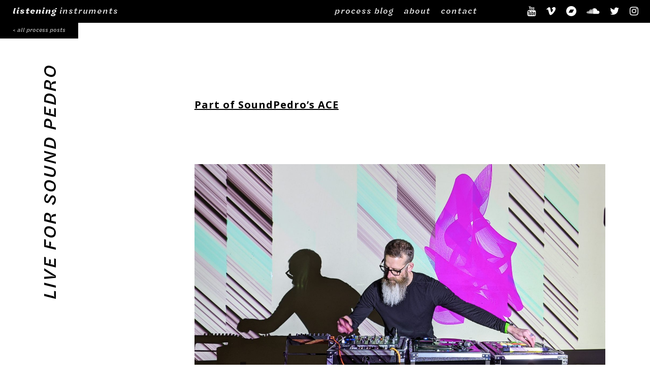

--- FILE ---
content_type: text/html; charset=UTF-8
request_url: https://listeninginstruments.com/2021/11/20/live-for-sound-pedro/
body_size: 7824
content:
<html>
<title>Listening Instruments : Alex Braidwood : Sound Artist : Acoustic Ecologist</title>
<head>


	<!-- Global site tag (gtag.js) - Google Analytics -->
	<script async src="https://www.googletagmanager.com/gtag/js?id=UA-292350-13"></script>
	<script>
	  window.dataLayer = window.dataLayer || [];
	  function gtag(){dataLayer.push(arguments);}
	  gtag('js', new Date());

	  gtag('config', 'UA-292350-13');
	</script>




	<link rel="stylesheet" type="text/css" href="https://listeninginstruments.com/main_wp/wp-content/themes/ListeningInstruments-2021/style.css">
	<link rel="stylesheet" href="https://cdnjs.cloudflare.com/ajax/libs/font-awesome/4.7.0/css/font-awesome.min.css">


	<link rel="stylesheet" media="screen and (max-width: 1400px)" href="https://listeninginstruments.com/main_wp/wp-content/themes/ListeningInstruments-2021/screen-narrow.css">
	<link rel="stylesheet" media="screen and (max-width: 1030px)" href="https://listeninginstruments.com/main_wp/wp-content/themes/ListeningInstruments-2021/screen-phone.css">




	<script src="https://code.jquery.com/jquery-3.2.1.min.js"></script>
	

	<script>


		/* Set the width of the side navigation to 250px */
		function openNav() {
			/*if(window.innerWidth > 1030){
		  		document.getElementById("projectSideNav").style.width = "55vw";
			} else {
				document.getElementById("projectSideNav").style.width = "100vw";
			}*/
			document.getElementById("projectSideNav").style.width = "100vw";
			document.getElementById("closebtn").style.top = "40";

			
			
		  //document.getElementById("container").style.marginLeft = "250px";
		}

		/* Set the width of the side navigation to 0 */
		function closeNav() {
		  document.getElementById("projectSideNav").style.width = "0";
		  document.getElementById("closebtn").style.top = "-100";
		  //document.getElementById("container").style.marginLeft = "0";
		}
		
		

		$(document).ready(function(){
			

		});
	</script>

</head>

<body>

	<div id="container">
		<div id="header">
			<div id="header_nav">

				
				<div id="header_logo_title" class="header_items site_title title_font"><a href="https://listeninginstruments.com"><strong>listening</strong> instruments</a></div>
				
				<div id="header_nav_pages" class="header_items">

					<a class="main_link_item main_nav_item_font" href="https://listeninginstruments.com/contact">contact</a>
					
					<a class="main_link_item main_nav_item_font" href="https://listeninginstruments.com/about">about</a>

					<a class="main_link_item main_nav_item_font" href="https://listeninginstruments.com/bedlam">process blog</a>

				</div>
				
				<div id="header_socail_icons" class="header_items social_icon_list">

					<a href="http://instagram.com/listeninginstruments" target="_blank"					class="fa fa-instagram"></a>
					<a href="https://twitter.com/alexbraidwood" target="_blank"							class="fa fa-twitter"></a>
					<a href="https://soundcloud.com/listeninginstruments" target="_blank"				class="fa fa-soundcloud"></a>
					<a href="http://listeninginstruments.bandcamp.com" target="_blank"					class="fa fa-bandcamp"></a>
					<a href="https://vimeo.com/listeninginstruments" target="_blank"					class="fa fa-vimeo"></a>
					<a href="https://www.youtube.com/channel/UC-goGVmquASTXYK1tunP-mA" target="_blank"	class="fa fa-youtube"></a>
					
				</div>
			

				<!--
				<div class="main_links">

					<a href="https://soundcloud.com/listeninginstruments" target="_blank"><img id="icon_soundcloud" class="social_icon" src="https://listeninginstruments.com/main_wp/wp-content/themes/ListeningInstruments-2021/images/icons/SoundCloud_black-32.jpg"></a><a href="https://twitter.com/AlexBraidwood" target="_blank"><img id="icon_twitter" class="social_icon" src="https://listeninginstruments.com/main_wp/wp-content/themes/ListeningInstruments-2021/images/icons/twitter_newbird_blue_32.jpg"></a><a href="https://vimeo.com/listeninginstruments" target="_blank"><img id="icon_vimeo" class="social_icon" src="https://listeninginstruments.com/main_wp/wp-content/themes/ListeningInstruments-2021/images/icons/vimeo_flat_v_32.jpg"></a><a href="http://instagram.com/listeninginstruments" target="_blank"><img id="icon_ig" class="social_icon" src="https://listeninginstruments.com/main_wp/wp-content/themes/ListeningInstruments-2021/images/icons/instagram-32.png"></a><a href="http://listeninginstruments.bandcamp.com" target="_blank"><img id="icon_bandcamp" class="social_icon" src="https://listeninginstruments.com/main_wp/wp-content/themes/ListeningInstruments-2021/images/icons/bandcamp-button-circle-white-32.png"></a>

				
					<a class="main_link_item" href="https://listeninginstruments.com/join">join mailinglist</a>
					
					<a class="main_link_item" href="https://listeninginstruments.com/contact">contact</a>
					
					<a class="main_link_item" href="https://listeninginstruments.com/bedlam">bedlam (process & play)</a>
					
					<a class="main_link_item" href="https://listeninginstruments.com/artist-statement">statement</a>
					
					<a class="main_link_item" href="https://listeninginstruments.com/bio">bio</a>
					
					<a class="main_link_item" href="https://listeninginstruments.com/cv">cv</a>
					<br>
				</div>
				-->
			</div><!-- header_nav -->

		</div><!-- header -->
<!-- BEDLAM SINGLE POST -->

<a href="#" onclick="openNav()"><div id="sidenav_open" class="recent_title title_font" >< all process posts</div></a>


<!-- SIDE NAV -->


 <!-- list of all projects -->
            
            <div id="projectSideNav" class="sidenav">
                <a href="javascript:void(0)" id="closebtn" onclick="closeNav()">&times;</a>
                
                        
                        
                            <div class="post_item_list column_width">
                                <a class="sidenav_link" href="https://listeninginstruments.com/2022/11/13/dogtown-lights-audio-reactive-seating-opening-night/">

                                    <div class="sidenav_link_img" style="background-image:url(https://listeninginstruments.com/main_wp/wp-content/uploads/2022/11/2022-Dogtown-Audio-Reactive-Seating-Colored15-1200x675.jpg)"></div>
                                    <div class="sidenav_project_title">
                                    Dogtown Lights &#8211; Audio Reactive Seating &#8211; Opening Night                                    </div>
                                </a>
                            </div>
                        

                        
                        
                        
                            <div class="post_item_list column_width">
                                <a class="sidenav_link" href="https://listeninginstruments.com/2022/11/10/dogtown-lights-audio-reactive-seating-play/">

                                    <div class="sidenav_link_img" style="background-image:url(https://listeninginstruments.com/main_wp/wp-content/uploads/2022/11/PXL_20221109_030738218-506x900.jpg)"></div>
                                    <div class="sidenav_project_title">
                                    Dogtown Lights Audio-reactive Seating Play                                    </div>
                                </a>
                            </div>
                        

                        
                        
                        
                            <div class="post_item_list column_width">
                                <a class="sidenav_link" href="https://listeninginstruments.com/2022/11/09/audio-reactive-chair-prototype/">

                                    <div class="sidenav_link_img" style="background-image:url(https://listeninginstruments.com/main_wp/wp-content/uploads/2022/11/PXL_20221020_025629779-506x900.jpg)"></div>
                                    <div class="sidenav_project_title">
                                    Audio Reactive Chair &#8211; Prototype                                    </div>
                                </a>
                            </div>
                        

                        
                        
                        
                            <div class="post_item_list column_width">
                                <a class="sidenav_link" href="https://listeninginstruments.com/2022/11/02/ai-listening/">

                                    <div class="sidenav_link_img" style="background-image:url(https://listeninginstruments.com/main_wp/wp-content/uploads/2022/11/DALL·E-2022-11-03-11.31.38-900x900.png)"></div>
                                    <div class="sidenav_project_title">
                                    AI Listening                                    </div>
                                </a>
                            </div>
                        

                        
                        
                        
                            <div class="post_item_list column_width">
                                <a class="sidenav_link" href="https://listeninginstruments.com/2022/10/07/mass-glass-in-saskatchewan-ca/">

                                    <div class="sidenav_link_img" style="background-image:url(https://listeninginstruments.com/main_wp/wp-content/uploads/2022/11/PXL_20221007_231754183-506x900.jpg)"></div>
                                    <div class="sidenav_project_title">
                                    MASS @ GLASS in Saskatchewan, CA                                    </div>
                                </a>
                            </div>
                        

                        
                        
                        
                            <div class="post_item_list column_width">
                                <a class="sidenav_link" href="https://listeninginstruments.com/2022/09/11/mass-mdw-fair-assembly-chicago/">

                                    <div class="sidenav_link_img" style="background-image:url(https://listeninginstruments.com/main_wp/wp-content/uploads/2022/11/PXL_20220911_180410799-506x900.jpg)"></div>
                                    <div class="sidenav_project_title">
                                    MASS @ Mdw Fair Assembly &#8211; Chicago                                    </div>
                                </a>
                            </div>
                        

                        
                        
                        
                            <div class="post_item_list column_width">
                                <a class="sidenav_link" href="https://listeninginstruments.com/2022/07/10/des-moines-art-week-branded-promo-generation-tool/">

                                    <div class="sidenav_link_img" style="background-image:url(https://listeninginstruments.com/main_wp/wp-content/uploads/2022/11/2022-Art-Week-Graphic-Generator-1-1200x761.jpg)"></div>
                                    <div class="sidenav_project_title">
                                    Des Moines Art Week &#8211; Branded Promo Generation Tool                                    </div>
                                </a>
                            </div>
                        

                        
                        
                        
                            <div class="post_item_list column_width">
                                <a class="sidenav_link" href="https://listeninginstruments.com/2022/05/30/aquatic-sonification-immersive-experience-circuits-build/">

                                    <div class="sidenav_link_img" style="background-image:url(https://listeninginstruments.com/main_wp/wp-content/uploads/2022/11/2022-PS1-Prototype-6-953x900.jpg)"></div>
                                    <div class="sidenav_project_title">
                                    Aquatic Sonification &#8211; Immersive Experience Circuits Build                                    </div>
                                </a>
                            </div>
                        

                        
                        
                        
                            <div class="post_item_list column_width">
                                <a class="sidenav_link" href="https://listeninginstruments.com/2022/05/29/aquatic-sonification-exhibition-mobile-viz-play/">

                                    <div class="sidenav_link_img" style="background-image:url(https://listeninginstruments.com/main_wp/wp-content/uploads/2022/11/gallery_test-12-1200x568.jpg)"></div>
                                    <div class="sidenav_project_title">
                                    Aquatic Sonification &#8211; Exhibition Mobile Viz Play                                    </div>
                                </a>
                            </div>
                        

                        
                        
                        
                            <div class="post_item_list column_width">
                                <a class="sidenav_link" href="https://listeninginstruments.com/2022/05/10/2022-des-moines-art-week-generative-type-branding-play/">

                                    <div class="sidenav_link_img" style="background-image:url(https://listeninginstruments.com/main_wp/wp-content/uploads/2022/11/art_week_brand_play-2022_02_04-00_09_48-1200x633.jpg)"></div>
                                    <div class="sidenav_project_title">
                                    2022 Des Moines Art Week &#8211; Generative Type Branding Play                                    </div>
                                </a>
                            </div>
                        

                        
                        
                        
                            <div class="post_item_list column_width">
                                <a class="sidenav_link" href="https://listeninginstruments.com/2022/04/13/aquatic-sonification-prototype-proposal/">

                                    <div class="sidenav_link_img" style="background-image:url(https://listeninginstruments.com/main_wp/wp-content/uploads/2022/11/Braidwood-2022-Exhibition-Proposal-PublicSpaceOne.008.jpeg)"></div>
                                    <div class="sidenav_project_title">
                                    Aquatic Sonification Prototype &#038; Proposal                                    </div>
                                </a>
                            </div>
                        

                        
                        
                        
                            <div class="post_item_list column_width">
                                <a class="sidenav_link" href="https://listeninginstruments.com/2021/11/20/live-for-sound-pedro/">

                                    <div class="sidenav_link_img" style="background-image:url(https://listeninginstruments.com/main_wp/wp-content/uploads/2021/11/Live-Visuals-3-1200x675.jpg)"></div>
                                    <div class="sidenav_project_title">
                                    Live for Sound Pedro                                    </div>
                                </a>
                            </div>
                        

                        
                        
                        
                            <div class="post_item_list column_width">
                                <a class="sidenav_link" href="https://listeninginstruments.com/2021/09/03/live-experimental-sound-studio-the-quarantine-concerts/">

                                    <div class="sidenav_link_img" style="background-image:url(https://listeninginstruments.com/main_wp/wp-content/uploads/2021/11/pt.fwd_20210829_061739_5-1600-900x900.jpg)"></div>
                                    <div class="sidenav_project_title">
                                    Live &#8211; Experimental Sound Studio &#8211; The Quarantine Concerts                                    </div>
                                </a>
                            </div>
                        

                        
                        
                        
                            <div class="post_item_list column_width">
                                <a class="sidenav_link" href="https://listeninginstruments.com/2021/02/28/full-show-sunday-mass-live-naturesound-experiments-2021-02-21-favs-new-vinyl/">

                                    <div class="sidenav_link_img" style="background-image:url(https://listeninginstruments.com/main_wp/wp-content/uploads/2020/12/SundayMASS-IG-Live-Multi-Frame-01-1200x690.jpg)"></div>
                                    <div class="sidenav_project_title">
                                    Full Show &#8211; Sunday MASS &#8211; Live NatureSound Experiments &#8211; 2021.02.21 &#8211; Favs + New Vinyl                                    </div>
                                </a>
                            </div>
                        

                        
                        
                        
                            <div class="post_item_list column_width">
                                <a class="sidenav_link" href="https://listeninginstruments.com/2021/02/12/sunday-mass-live-naturesound-experiments-2021-02-07-favs-so-far/">

                                    <div class="sidenav_link_img" style="background-image:url(https://listeninginstruments.com/main_wp/wp-content/uploads/2021/02/2021-02-11-Sunday-MASS-BestOf-01_1_1003-1200x675.jpg)"></div>
                                    <div class="sidenav_project_title">
                                    Sunday MASS – Live NatureSound Experiments – 2021-02-07 &#8211; Favs So Far                                    </div>
                                </a>
                            </div>
                        

                        
                        
                        
                            <div class="post_item_list column_width">
                                <a class="sidenav_link" href="https://listeninginstruments.com/2021/01/26/sunday-mass-live-naturesound-experiments-fire-sounds/">

                                    <div class="sidenav_link_img" style="background-image:url(https://listeninginstruments.com/main_wp/wp-content/uploads/2021/01/Screen-Shot-2021-01-26-at-10.25.16-AM-1200x675.png)"></div>
                                    <div class="sidenav_project_title">
                                    Sunday MASS &#8211; Live NatureSound Experiments &#8211; FIRE Sounds                                    </div>
                                </a>
                            </div>
                        

                        
                        
                        
                            <div class="post_item_list column_width">
                                <a class="sidenav_link" href="https://listeninginstruments.com/2021/01/26/public-art-ornament-downtown-scavenger-hunt-documentary-video/">

                                    <div class="sidenav_link_img" style="background-image:url(https://listeninginstruments.com/main_wp/wp-content/uploads/2021/01/20201222-PXL_20201222_154820170.PORTRAIT-1200x900.jpg)"></div>
                                    <div class="sidenav_project_title">
                                    Public Art Ornament Downtown Scavenger Hunt Documentary Video                                    </div>
                                </a>
                            </div>
                        

                        
                        
                        
                            <div class="post_item_list column_width">
                                <a class="sidenav_link" href="https://listeninginstruments.com/2021/01/19/naturewav-sunday-mass-experiments-fire/">

                                    <div class="sidenav_link_img" style="background-image:url(https://listeninginstruments.com/main_wp/wp-content/uploads/2021/01/2021-01-24-SundayMass-Promo-rect-no-biolink-1200x863.jpg)"></div>
                                    <div class="sidenav_project_title">
                                    NatureWav &#8211; Sunday MASS &#8211; Experiments &#8211; Fire                                    </div>
                                </a>
                            </div>
                        

                        
                        
                        
                            <div class="post_item_list column_width">
                                <a class="sidenav_link" href="https://listeninginstruments.com/2021/01/06/public-art-downtown-des-moines-ornament-scavenger-hunt/">

                                    <div class="sidenav_link_img" style="background-image:url(https://listeninginstruments.com/main_wp/wp-content/uploads/2021/01/PXL_20201220_174008421-1200x900.jpg)"></div>
                                    <div class="sidenav_project_title">
                                    Local 5 News &#8211; Public Art &#8211; Downtown Des Moines &#8211; Ornament Scavenger Hunt                                    </div>
                                </a>
                            </div>
                        

                        
                        
                        
                            <div class="post_item_list column_width">
                                <a class="sidenav_link" href="https://listeninginstruments.com/2020/12/16/naturewav-sunday-mass-track-5-let-the-world-fade/">

                                    <div class="sidenav_link_img" style="background-image:url(https://listeninginstruments.com/main_wp/wp-content/uploads/2020/12/2020-12-13-SundayMass-Promo-01-1200x863.jpg)"></div>
                                    <div class="sidenav_project_title">
                                    NatureWav &#8211; Sunday MASS &#8211; Track 5 &#8211; Let The World Fade                                    </div>
                                </a>
                            </div>
                        

                        
                        
                        
                            <div class="post_item_list column_width">
                                <a class="sidenav_link" href="https://listeninginstruments.com/2020/12/14/naturewav-live-sunday-mass-2020-12-13-ambient-2nd-movement/">

                                    <div class="sidenav_link_img" style="background-image:url(https://listeninginstruments.com/main_wp/wp-content/uploads/2020/12/2020-12-13-SundayMass-Promo-01-1200x863.jpg)"></div>
                                    <div class="sidenav_project_title">
                                    NatureWav – Live – Sunday MASS – 2020.12.13 – Ambient 2nd Movement                                    </div>
                                </a>
                            </div>
                        

                        
                        
                        
                            <div class="post_item_list column_width">
                                <a class="sidenav_link" href="https://listeninginstruments.com/2020/12/08/live-performance-artist-talk-world-of-co-residency/">

                                    <div class="sidenav_link_img" style="background-image:url(https://listeninginstruments.com/main_wp/wp-content/uploads/2020/12/SundayMASS-IG-Live-Multi-Frame-01-1200x690.jpg)"></div>
                                    <div class="sidenav_project_title">
                                    Live Performance / Artist Talk &#8211; World of Co Residency                                    </div>
                                </a>
                            </div>
                        

                        
                        
                        
                            <div class="post_item_list column_width">
                                <a class="sidenav_link" href="https://listeninginstruments.com/2020/12/03/sunday-mass-no-03-full/">

                                    <div class="sidenav_link_img" style="background-image:url(https://listeninginstruments.com/main_wp/wp-content/uploads/2020/12/2020-11-29-SundayMass-Promo-CoverArt-1200x863.jpg)"></div>
                                    <div class="sidenav_project_title">
                                    Sunday MASS No. 03 &#8211; Full                                    </div>
                                </a>
                            </div>
                        

                        
                        
                        
                            <div class="post_item_list column_width">
                                <a class="sidenav_link" href="https://listeninginstruments.com/2020/12/01/dawn-chorus-as-live-performance-compositional-structure/">

                                    <div class="sidenav_link_img" style="background-image:url(https://listeninginstruments.com/main_wp/wp-content/uploads/2020/12/Sunday-MASS-DawnChorus-Sketch-01-1200x675.jpg)"></div>
                                    <div class="sidenav_project_title">
                                    Dawn Chorus as Live Performance Compositional Structure                                    </div>
                                </a>
                            </div>
                        

                        
                        
                        
                            <div class="post_item_list column_width">
                                <a class="sidenav_link" href="https://listeninginstruments.com/2020/11/26/naturewav-live-sunday-mass-2020-11-22-2nd-movement/">

                                    <div class="sidenav_link_img" style="background-image:url(https://listeninginstruments.com/main_wp/wp-content/uploads/2020/11/Live-Nature-Sound-Experiments-Sunday-MASS-2020-11-22-1200x682.png)"></div>
                                    <div class="sidenav_project_title">
                                    NatureWav &#8211; Live &#8211; Sunday MASS &#8211; 2020.11.22 &#8211; 2nd Movement                                    </div>
                                </a>
                            </div>
                        

                        
                        
                        
                            <div class="post_item_list column_width">
                                <a class="sidenav_link" href="https://listeninginstruments.com/2020/11/19/2020-11-18-naturewav-ir-play-experiments-for-live-naturesound-streaming/">

                                    <div class="sidenav_link_img" style="background-image:url(https://listeninginstruments.com/main_wp/wp-content/uploads/2020/11/NatureWave-SundayMass-frame01-1200x605.png)"></div>
                                    <div class="sidenav_project_title">
                                    2020.11.18 &#8211; NatureWav – IR Play – Experiments for Live Naturesound Streaming                                    </div>
                                </a>
                            </div>
                        

                        
                        
                        
                            <div class="post_item_list column_width">
                                <a class="sidenav_link" href="https://listeninginstruments.com/2020/11/18/naturewav-ir-play-experiments-for-live-naturesound-streaming/">

                                    <div class="sidenav_link_img" style="background-image:url(https://listeninginstruments.com/main_wp/wp-content/uploads/2020/11/img-20201115_221917_5930-1911393695099299794128662879-1200x717.jpg)"></div>
                                    <div class="sidenav_project_title">
                                    2020.11.17 &#8211; NatureWav &#8211; IR Play &#8211; Experiments for Live Naturesound Streaming                                    </div>
                                </a>
                            </div>
                        

                        
                        
                        
                            <div class="post_item_list column_width">
                                <a class="sidenav_link" href="https://listeninginstruments.com/2020/11/16/sunday-mass-experiments-with-naturesound/">

                                    <div class="sidenav_link_img" style="background-image:url(https://listeninginstruments.com/main_wp/wp-content/uploads/2020/11/PXL_20201115_220519294-1200x900.jpg)"></div>
                                    <div class="sidenav_project_title">
                                    Sunday Mass &#8211; Experiments with Naturesound                                    </div>
                                </a>
                            </div>
                        

                        
                        
                        
                            <div class="post_item_list column_width">
                                <a class="sidenav_link" href="https://listeninginstruments.com/2020/11/15/acoustic-remedy-world-of-co-residency/">

                                    <div class="sidenav_link_img" style="background-image:url(https://listeninginstruments.com/main_wp/wp-content/uploads/2020/11/img_0561-1200x900.jpg)"></div>
                                    <div class="sidenav_project_title">
                                    Acoustic Remedy. World of Co Residency.                                    </div>
                                </a>
                            </div>
                        

                        
                        
                        
                            <div class="post_item_list column_width">
                                <a class="sidenav_link" href="https://listeninginstruments.com/2020/10/09/community-viz-play-new-initiative-branding/">

                                    <div class="sidenav_link_img" style="background-image:url(https://listeninginstruments.com/main_wp/wp-content/uploads/2020/10/LakesideNetworkPlay-_Page_024-rev-1200x900.jpg)"></div>
                                    <div class="sidenav_project_title">
                                    Community Viz Play &#8211; New Initiative Branding                                    </div>
                                </a>
                            </div>
                        

                        
                        
                        
                            <div class="post_item_list column_width">
                                <a class="sidenav_link" href="https://listeninginstruments.com/2020/07/17/mcad-teaching-place-conference-presentation-acoustic-ecology-at-iowa-lakeside-lab/">

                                    <div class="sidenav_link_img" style="background-image:url(https://listeninginstruments.com/main_wp/wp-content/uploads/2020/10/AlexBraidwood-Snapseed-45-1200x900.jpg)"></div>
                                    <div class="sidenav_project_title">
                                    MCAD &#8211; Teaching Place Conference Presentation &#8211; Acoustic Ecology at Iowa Lakeside Lab                                    </div>
                                </a>
                            </div>
                        

                        
                        
                        
                            <div class="post_item_list column_width">
                                <a class="sidenav_link" href="https://listeninginstruments.com/2020/06/06/sound-pedro-2020-recombinant-tangibility/">

                                    <div class="sidenav_link_img" style="background-image:url(https://listeninginstruments.com/main_wp/wp-content/uploads/2020/05/Braidwood-SoundPedro-Live-1200x750.png)"></div>
                                    <div class="sidenav_project_title">
                                    Sound Pedro 2020. Live LA Harbor wind + wave data sonification performance.                                    </div>
                                </a>
                            </div>
                        

                        
                        
                        
                            <div class="post_item_list column_width">
                                <a class="sidenav_link" href="https://listeninginstruments.com/2020/04/23/interacting-w-nature-sound-virtual-course-2020/">

                                    <div class="sidenav_link_img" style="background-image:url(https://listeninginstruments.com/main_wp/wp-content/uploads/2020/04/IMG_20190823_073729-02-1200x900.jpeg)"></div>
                                    <div class="sidenav_project_title">
                                    Interacting w/ Nature Sound &#8211; Virtual Course 2020                                    </div>
                                </a>
                            </div>
                        

                        
                        
                        
                            <div class="post_item_list column_width">
                                <a class="sidenav_link" href="https://listeninginstruments.com/2020/03/24/design-sermon-adaptation/">

                                    <div class="sidenav_link_img" style="background-image:url(https://listeninginstruments.com/main_wp/wp-content/uploads/2020/03/Design_Sermon-Adaptation_2-1200x704.jpg)"></div>
                                    <div class="sidenav_project_title">
                                    Design Sermon: Adaptation                                    </div>
                                </a>
                            </div>
                        

                        
                        
                        
                            <div class="post_item_list column_width">
                                <a class="sidenav_link" href="https://listeninginstruments.com/2020/03/24/design-science-montana-wilderness/">

                                    <div class="sidenav_link_img" style="background-image:url(https://listeninginstruments.com/main_wp/wp-content/uploads/2020/04/IMG_20190701_133419555_HDR-1200x900.jpg)"></div>
                                    <div class="sidenav_project_title">
                                    Design + Science + Montana Wilderness                                    </div>
                                </a>
                            </div>
                        

                        
                        
                        
                            <div class="post_item_list column_width">
                                <a class="sidenav_link" href="https://listeninginstruments.com/2020/03/21/quotidian-virtual-conclave/">

                                    <div class="sidenav_link_img" style="background-image:url(https://listeninginstruments.com/main_wp/wp-content/uploads/2020/03/DropIn_Conclave-02a-01-600x900.jpg)"></div>
                                    <div class="sidenav_project_title">
                                    Quotidian {Virtual} Conclave.                                    </div>
                                </a>
                            </div>
                        

                        
                        
                        
                            <div class="post_item_list column_width">
                                <a class="sidenav_link" href="https://listeninginstruments.com/2020/03/11/design-sermon-self-care/">

                                    <div class="sidenav_link_img" style="background-image:url(https://listeninginstruments.com/main_wp/wp-content/uploads/2020/03/2020-DesignSermon-SelfCare-03-1-600x900.jpg)"></div>
                                    <div class="sidenav_project_title">
                                    Design Sermon. Self-care.                                    </div>
                                </a>
                            </div>
                        

                        
                        
                        
                            <div class="post_item_list column_width">
                                <a class="sidenav_link" href="https://listeninginstruments.com/2020/03/05/adding-1-dimension-to-my-prints/">

                                    <div class="sidenav_link_img" style="background-image:url(https://listeninginstruments.com/main_wp/wp-content/uploads/2020/03/3d-print-bfdr-01-1200x900.jpg)"></div>
                                    <div class="sidenav_project_title">
                                    Adding 1 dimension to my prints                                    </div>
                                </a>
                            </div>
                        

                        
                        
                        
                            <div class="post_item_list column_width">
                                <a class="sidenav_link" href="https://listeninginstruments.com/2020/03/03/design-sermon-errors/">

                                    <div class="sidenav_link_img" style="background-image:url(https://listeninginstruments.com/main_wp/wp-content/uploads/2020/03/2020-DesignSermon-Mistakes-04-02-600x900.jpg)"></div>
                                    <div class="sidenav_project_title">
                                    Design Sermon. Errors.                                    </div>
                                </a>
                            </div>
                        

                        
                        
                        
                            <div class="post_item_list column_width">
                                <a class="sidenav_link" href="https://listeninginstruments.com/2020/03/02/design-sermon-errors-process-002/">

                                    <div class="sidenav_link_img" style="background-image:url(https://listeninginstruments.com/main_wp/wp-content/uploads/2020/03/2020-DesignSermon-Mistakes-02-600x900.jpg)"></div>
                                    <div class="sidenav_project_title">
                                    Design Sermon. Errors. Process 002                                    </div>
                                </a>
                            </div>
                        

                        
                        
                        
                            <div class="post_item_list column_width">
                                <a class="sidenav_link" href="https://listeninginstruments.com/2020/03/02/design-sermon-errors-process-001/">

                                    <div class="sidenav_link_img" style="background-image:url(https://listeninginstruments.com/main_wp/wp-content/uploads/2020/03/errors_type_03-05-1200x675.jpg)"></div>
                                    <div class="sidenav_project_title">
                                    Design Sermon. Errors. Process 001                                    </div>
                                </a>
                            </div>
                        

                        
                        
                        
                            <div class="post_item_list column_width">
                                <a class="sidenav_link" href="https://listeninginstruments.com/2020/03/02/isugd-typography-2-generative-composition-demo-01/">

                                    <div class="sidenav_link_img" style="background-image:url(https://listeninginstruments.com/main_wp/wp-content/uploads/2020/03/Type2-202032101711-675x900.jpg)"></div>
                                    <div class="sidenav_project_title">
                                    #ISUGD Typography 2. Generative composition demo 01.                                    </div>
                                </a>
                            </div>
                        

                        
                        
                        
                            <div class="post_item_list column_width">
                                <a class="sidenav_link" href="https://listeninginstruments.com/2020/03/01/learning-some-new-tech-the-results-are-getting-fun/">

                                    <div class="sidenav_link_img" style="background-image:url(https://listeninginstruments.com/main_wp/wp-content/uploads/2020/03/Screen-Shot-2020-03-01-at-7.42.57-AM-feature2-1200x720.jpg)"></div>
                                    <div class="sidenav_project_title">
                                    Learning some new tech. The results are getting fun.                                    </div>
                                </a>
                            </div>
                        

                        
                        
                        
                            <div class="post_item_list column_width">
                                <a class="sidenav_link" href="https://listeninginstruments.com/2020/02/27/class-demo-processing-pink-noise/">

                                    <div class="sidenav_link_img" style="background-image:url(https://listeninginstruments.com/main_wp/wp-content/uploads/2020/02/Capstone-202022713289-PINK-NOISE-633x900.jpg)"></div>
                                    <div class="sidenav_project_title">
                                    Class demo. Processing. Pink Noise                                    </div>
                                </a>
                            </div>
                        

                        
                        
                        
                            <div class="post_item_list column_width">
                                <a class="sidenav_link" href="https://listeninginstruments.com/2020/02/25/design-sermon-learning-get-comfortable-with-discomfort-ask-dumb-questions/">

                                    <div class="sidenav_link_img" style="background-image:url(https://listeninginstruments.com/main_wp/wp-content/uploads/2020/02/2020-DesignSermon-Discomfort_02d-600x900.jpg)"></div>
                                    <div class="sidenav_project_title">
                                    Design Sermon. Learning. Get comfortable with discomfort. Ask dumb questions                                    </div>
                                </a>
                            </div>
                        

                        
                        
                        
                            <div class="post_item_list column_width">
                                <a class="sidenav_link" href="https://listeninginstruments.com/2020/02/20/irair-sound-wolf-moose-data/">

                                    <div class="sidenav_link_img" style="background-image:url(https://listeninginstruments.com/main_wp/wp-content/uploads/2020/02/Screen-Shot-2020-02-20-at-7.32.42-AM-feature-1200x671.jpg)"></div>
                                    <div class="sidenav_project_title">
                                    IRAIR. Sound + Wolf/Moose Data.                                    </div>
                                </a>
                            </div>
                        

                        
                        
                        
                            <div class="post_item_list column_width">
                                <a class="sidenav_link" href="https://listeninginstruments.com/2020/02/19/typography-class-html-css-type-play-01/">

                                    <div class="sidenav_link_img" style="background-image:url(https://listeninginstruments.com/main_wp/wp-content/uploads/2020/02/Screen-Shot-2020-02-19-at-10.08.11-AM-1130x900.png)"></div>
                                    <div class="sidenav_project_title">
                                    Typography Class. HTML CSS Type Play. 01                                    </div>
                                </a>
                            </div>
                        

                        
                        
                        
                            <div class="post_item_list column_width">
                                <a class="sidenav_link" href="https://listeninginstruments.com/2020/02/19/design-sermon-grades-chase-the-right-carrots/">

                                    <div class="sidenav_link_img" style="background-image:url(https://listeninginstruments.com/main_wp/wp-content/uploads/2020/02/ABR-Grades-05c-phone-1-600x900.jpg)"></div>
                                    <div class="sidenav_project_title">
                                    Design Sermon. Grades. Chase the Right Carrot(s)                                    </div>
                                </a>
                            </div>
                        

                        
                        
                        
                            <div class="post_item_list column_width">
                                <a class="sidenav_link" href="https://listeninginstruments.com/2020/02/18/design-sermon-grades-code-play-w-student-gpas/">

                                    <div class="sidenav_link_img" style="background-image:url(https://listeninginstruments.com/main_wp/wp-content/uploads/2020/02/ABR-Grades-05-Draw-feature-1200x846.jpg)"></div>
                                    <div class="sidenav_project_title">
                                    Design Sermon. Grades. Code Play w/ Student GPAs                                    </div>
                                </a>
                            </div>
                        

                        
                        
                        
                            <div class="post_item_list column_width">
                                <a class="sidenav_link" href="https://listeninginstruments.com/2020/02/17/meet-the-scientists-day-at-the-sanford-museum-planetarium/">

                                    <div class="sidenav_link_img" style="background-image:url(https://listeninginstruments.com/main_wp/wp-content/uploads/2020/02/IMG_20200216_075800-1-675x900.jpg)"></div>
                                    <div class="sidenav_project_title">
                                    Meet the Scientists Day! At the Sanford Museum &amp; Planetarium.                                    </div>
                                </a>
                            </div>
                        

                        
                        
                        
                            <div class="post_item_list column_width">
                                <a class="sidenav_link" href="https://listeninginstruments.com/2020/02/15/hear-below-chicago-caa2020/">

                                    <div class="sidenav_link_img" style="background-image:url(https://listeninginstruments.com/main_wp/wp-content/uploads/2020/02/DSC06361-01-1200x675.jpeg)"></div>
                                    <div class="sidenav_project_title">
                                    Hear Below. Chicago. CAA2020                                    </div>
                                </a>
                            </div>
                        

                        
                        
                        
                            <div class="post_item_list column_width">
                                <a class="sidenav_link" href="https://listeninginstruments.com/2020/02/14/chicago-soundwalk-hear-below-caa2020-saic-mwsae/">

                                    <div class="sidenav_link_img" style="background-image:url(https://listeninginstruments.com/main_wp/wp-content/uploads/2020/02/IMG_20200214_130158-1200x900.jpg)"></div>
                                    <div class="sidenav_project_title">
                                    Chicago Soundwalk. Hear Below. CAA2020 + SAIC + MWSAE.                                    </div>
                                </a>
                            </div>
                        

                        
                        
                        
                            <div class="post_item_list column_width">
                                <a class="sidenav_link" href="https://listeninginstruments.com/2020/02/10/irair-of-video-test-01/">

                                    <div class="sidenav_link_img" style="background-image:url(https://listeninginstruments.com/main_wp/wp-content/uploads/2020/02/IRAIR-Beyond_the_Edge_ScreenRecord-Process-Test-1200x675.jpg)"></div>
                                    <div class="sidenav_project_title">
                                    IRAIR. oF Video Test 01.                                    </div>
                                </a>
                            </div>
                        

                        
                        
                        
                            <div class="post_item_list column_width">
                                <a class="sidenav_link" href="https://listeninginstruments.com/2020/02/09/buoy-music-reboot-selected-sensors-end-to-end/">

                                    <div class="sidenav_link_img" style="background-image:url(https://listeninginstruments.com/main_wp/wp-content/uploads/2020/02/Screen-Shot-2020-02-08-at-7.07.20-PM-FeatCrop-1200x878.jpg)"></div>
                                    <div class="sidenav_project_title">
                                    Buoy Music Reboot. Selected Sensors. End to end.                                    </div>
                                </a>
                            </div>
                        

                        
                        
                        
                            <div class="post_item_list column_width">
                                <a class="sidenav_link" href="https://listeninginstruments.com/2020/02/08/buoy-music-reboot-of-max4live/">

                                    <div class="sidenav_link_img" style="background-image:url(https://listeninginstruments.com/main_wp/wp-content/uploads/2020/02/Buoy_Music_Reboot-Max4Live_Patch-Glitch-02a-featCrop-1082x900.jpg)"></div>
                                    <div class="sidenav_project_title">
                                    Buoy Music Reboot. OF->Max4Live.                                    </div>
                                </a>
                            </div>
                        

                        
                        
                        
                            <div class="post_item_list column_width">
                                <a class="sidenav_link" href="https://listeninginstruments.com/2020/02/07/buoy-music-reboot-more-sensors-better-of-json/">

                                    <div class="sidenav_link_img" style="background-image:url(https://listeninginstruments.com/main_wp/wp-content/uploads/2020/02/Screen-Shot-2020-02-08-at-1.16.46-PM-featCrop-1200x675.jpg)"></div>
                                    <div class="sidenav_project_title">
                                    Buoy Music Reboot. More Sensors. Better OF->JSON                                    </div>
                                </a>
                            </div>
                        

                        
                        
                        
                            <div class="post_item_list column_width">
                                <a class="sidenav_link" href="https://listeninginstruments.com/2020/02/07/alluvial-brewing-alter-ego-party-poster/">

                                    <div class="sidenav_link_img" style="background-image:url(https://listeninginstruments.com/main_wp/wp-content/uploads/2020/02/2020-AlterEgo-04c-1200x777.jpg)"></div>
                                    <div class="sidenav_project_title">
                                    Alluvial Brewing. Alter Ego Party Poster                                    </div>
                                </a>
                            </div>
                        

                        
                        
                        
                            <div class="post_item_list column_width">
                                <a class="sidenav_link" href="https://listeninginstruments.com/2020/02/04/design-sermon-practice-ive-never-seen-players-do-burpees-in-games/">

                                    <div class="sidenav_link_img" style="background-image:url(https://listeninginstruments.com/main_wp/wp-content/uploads/2020/02/2020-DesignSermon-Practice-09-01-600x900.jpg)"></div>
                                    <div class="sidenav_project_title">
                                    Design Sermon: Practice. I&#8217;ve Never Seen Players Do Burpees in Games.                                    </div>
                                </a>
                            </div>
                        

                        
                        
                        
                            <div class="post_item_list column_width">
                                <a class="sidenav_link" href="https://listeninginstruments.com/2020/01/28/design-sermon-creativity-is-not-evenly-distributed/">

                                    <div class="sidenav_link_img" style="background-image:url(https://listeninginstruments.com/main_wp/wp-content/uploads/2020/02/2020-DesignSermon-Creativity-02-600x900.jpg)"></div>
                                    <div class="sidenav_project_title">
                                    Design Sermon: Creativity. Is not Evenly Distributed                                    </div>
                                </a>
                            </div>
                        

                        
                        
                        
                            <div class="post_item_list column_width">
                                <a class="sidenav_link" href="https://listeninginstruments.com/2020/01/26/design-sermon-creativity-coding-typography-play/">

                                    <div class="sidenav_link_img" style="background-image:url(https://listeninginstruments.com/main_wp/wp-content/uploads/2020/02/sampled_bg_type_gen_01_Page_12-675x900.jpg)"></div>
                                    <div class="sidenav_project_title">
                                    Design Sermon: Creativity. Coding Typography Play                                    </div>
                                </a>
                            </div>
                        

                        
                        
                        
                            <div class="post_item_list column_width">
                                <a class="sidenav_link" href="https://listeninginstruments.com/2020/01/21/design-sermon-process-all-rotten-milk-is-not-cheese/">

                                    <div class="sidenav_link_img" style="background-image:url(https://listeninginstruments.com/main_wp/wp-content/uploads/2020/02/2020-DesignSermon-RottenMilk-12-600x900.jpg)"></div>
                                    <div class="sidenav_project_title">
                                    Design Sermon: Process. All Rotten Milk is not Cheese                                    </div>
                                </a>
                            </div>
                        

                        
                        
                        
                            <div class="post_item_list column_width">
                                <a class="sidenav_link" href="https://listeninginstruments.com/2020/01/20/design-sermon-process-all-rotten-milk-is-not-cheese-type-play/">

                                    <div class="sidenav_link_img" style="background-image:url(https://listeninginstruments.com/main_wp/wp-content/uploads/2020/02/Screen-Shot-2020-02-06-at-12.40.23-PM-e1581019941420-1200x684.png)"></div>
                                    <div class="sidenav_project_title">
                                    Design Sermon: Process. All Rotten Milk is not Cheese. Type Play                                    </div>
                                </a>
                            </div>
                        

                        
                        
                        
                            <div class="post_item_list column_width">
                                <a class="sidenav_link" href="https://listeninginstruments.com/2020/01/20/30-seconds-of-nature-sound-the-bunker/">

                                    <div class="sidenav_link_img" style="background-image:url(https://listeninginstruments.com/main_wp/wp-content/uploads/2020/02/IMG_20200118_152242-1200x900.jpg)"></div>
                                    <div class="sidenav_project_title">
                                    30 seconds of nature sound. The Bunker                                    </div>
                                </a>
                            </div>
                        

                        
                        
                        
                            <div class="post_item_list column_width">
                                <a class="sidenav_link" href="https://listeninginstruments.com/2020/01/14/design-sermon-attendance-show-up-do-work/">

                                    <div class="sidenav_link_img" style="background-image:url(https://listeninginstruments.com/main_wp/wp-content/uploads/2020/02/2020-DesignSermon-Attendance-02-600x900.jpg)"></div>
                                    <div class="sidenav_project_title">
                                    Design Sermon: Attendance. Show Up. Do Work.                                    </div>
                                </a>
                            </div>
                        

                        
                        
                        
                            <div class="post_item_list column_width">
                                <a class="sidenav_link" href="https://listeninginstruments.com/2019/12/10/alluvial-brewing-nye-poster/">

                                    <div class="sidenav_link_img" style="background-image:url(https://listeninginstruments.com/main_wp/wp-content/uploads/2020/02/NYE-Image-Play-01e-582x900.jpg)"></div>
                                    <div class="sidenav_project_title">
                                    Alluvial Brewing. NYE Poster                                    </div>
                                </a>
                            </div>
                        

                        
                        
                        
                            <div class="post_item_list column_width">
                                <a class="sidenav_link" href="https://listeninginstruments.com/2019/09/27/terrain-biennial-iowa-city-ia/">

                                    <div class="sidenav_link_img" style="background-image:url(https://listeninginstruments.com/main_wp/wp-content/uploads/2020/02/Terrain_Test_Play_Page_5-1200x750.jpg)"></div>
                                    <div class="sidenav_project_title">
                                    Terrain Biennial. Iowa City, IA                                    </div>
                                </a>
                            </div>
                        

                        
                        
                        
                            <div class="post_item_list column_width">
                                <a class="sidenav_link" href="https://listeninginstruments.com/2019/07/01/60-seconds-of-nature-sound-lakeside-lab-thunderstorm/">

                                    <div class="sidenav_link_img" style="background-image:url(https://listeninginstruments.com/main_wp/wp-content/uploads/2020/02/thunderstorm-675x900.jpeg)"></div>
                                    <div class="sidenav_project_title">
                                    60 Seconds of Nature Sound: Lakeside Lab Thunderstorm                                    </div>
                                </a>
                            </div>
                        

                        
                        
                        
                            <div class="post_item_list column_width">
                                <a class="sidenav_link" href="https://listeninginstruments.com/2019/06/29/30-seconds-of-nature-sound-horseshoe-bend-wildlife-area/">

                                    <div class="sidenav_link_img" style="background-image:url(https://listeninginstruments.com/main_wp/wp-content/uploads/2020/02/horseshoe-675x900.jpg)"></div>
                                    <div class="sidenav_project_title">
                                    30 Seconds of Nature Sound: Horseshoe Bend Wildlife Area                                    </div>
                                </a>
                            </div>
                        

                        
                        
                        
                            <div class="post_item_list column_width">
                                <a class="sidenav_link" href="https://listeninginstruments.com/2019/06/22/west-okoboji-lake-buoy-data-collection-reboot/">

                                    <div class="sidenav_link_img" style="background-image:url(https://listeninginstruments.com/main_wp/wp-content/uploads/2020/02/buoy_reboot_code_02-611x900.jpg)"></div>
                                    <div class="sidenav_project_title">
                                    West Okoboji Lake. Buoy Data Collection. Reboot.                                    </div>
                                </a>
                            </div>
                        

                        
                        
                        
                            <div class="post_item_list column_width">
                                <a class="sidenav_link" href="https://listeninginstruments.com/2019/06/17/30-seconds-of-nature-sound-fourmile-lake/">

                                    <div class="sidenav_link_img" style="background-image:url(https://listeninginstruments.com/main_wp/wp-content/uploads/2020/02/fourmile_lake-675x900.jpg)"></div>
                                    <div class="sidenav_project_title">
                                    30 Seconds of Nature Sound: Fourmile Lake                                    </div>
                                </a>
                            </div>
                        

                        
                        
                        
                            <div class="post_item_list column_width">
                                <a class="sidenav_link" href="https://listeninginstruments.com/2019/06/07/30-seconds-of-nature-sound-badlands-dawn-chorus/">

                                    <div class="sidenav_link_img" style="background-image:url(https://listeninginstruments.com/main_wp/wp-content/uploads/2020/02/Badlands-Dawn1-1200x900.jpg)"></div>
                                    <div class="sidenav_project_title">
                                    30 Seconds of Nature Sound: Badlands. Dawn Chorus                                    </div>
                                </a>
                            </div>
                        

                        
                        
                        
                            <div class="post_item_list column_width">
                                <a class="sidenav_link" href="https://listeninginstruments.com/2019/06/06/30-seconds-of-nature-sound-badlands-prairie-dog-city/">

                                    <div class="sidenav_link_img" style="background-image:url(https://listeninginstruments.com/main_wp/wp-content/uploads/2020/02/Badlands-PrairdogCity-1200x900.jpg)"></div>
                                    <div class="sidenav_project_title">
                                    30 Seconds of Nature Sound: Badlands. Prairie Dog City                                    </div>
                                </a>
                            </div>
                        

                        
                        
                        
                            <div class="post_item_list column_width">
                                <a class="sidenav_link" href="https://listeninginstruments.com/2019/06/05/30-seconds-of-nature-sound-badlands-bison-grazing/">

                                    <div class="sidenav_link_img" style="background-image:url(https://listeninginstruments.com/main_wp/wp-content/uploads/2020/02/Badlands-Bison-Grazing-675x900.jpg)"></div>
                                    <div class="sidenav_project_title">
                                    30 Seconds of Nature Sound: Badlands. Bison Grazing                                    </div>
                                </a>
                            </div>
                        

                        
                        
                        
                            <div class="post_item_list column_width">
                                <a class="sidenav_link" href="https://listeninginstruments.com/2019/06/05/30-seconds-of-nature-sound-badlands-bison-charge/">

                                    <div class="sidenav_link_img" style="background-image:url(https://listeninginstruments.com/main_wp/wp-content/uploads/2020/02/Badlands-Bison-Preattack-675x900.jpg)"></div>
                                    <div class="sidenav_project_title">
                                    30 Seconds of Nature Sound: Badlands. Bison Charge                                    </div>
                                </a>
                            </div>
                        

                        
                        
                        
                            <div class="post_item_list column_width">
                                <a class="sidenav_link" href="https://listeninginstruments.com/2019/06/04/30-seconds-of-nature-sound-kettelson-hogsback/">

                                    <div class="sidenav_link_img" style="background-image:url(https://listeninginstruments.com/main_wp/wp-content/uploads/2020/02/Hogsback02-1200x900.jpg)"></div>
                                    <div class="sidenav_project_title">
                                    30 Seconds of Nature Sound: Kettelson Hogsback                                    </div>
                                </a>
                            </div>
                        

                        
                        
                        
                            <div class="post_item_list column_width">
                                <a class="sidenav_link" href="https://listeninginstruments.com/2019/05/31/30-seconds-of-nature-sound-freda-haffner-kettle-hole/">

                                    <div class="sidenav_link_img" style="background-image:url(https://listeninginstruments.com/main_wp/wp-content/uploads/2020/02/Snapseed-2-1200x900.jpg)"></div>
                                    <div class="sidenav_project_title">
                                    30 Seconds of Nature Sound: Freda Haffner Kettle Hole                                    </div>
                                </a>
                            </div>
                        

                        
                        
                        
                            <div class="post_item_list column_width">
                                <a class="sidenav_link" href="https://listeninginstruments.com/2019/04/14/wearable-design-show-audio-reactive-typography/">

                                    <div class="sidenav_link_img" style="background-image:url(https://listeninginstruments.com/main_wp/wp-content/uploads/2020/02/WDS02-1200x670.jpg)"></div>
                                    <div class="sidenav_project_title">
                                    Wearable Design Show. Audio Reactive Typography                                    </div>
                                </a>
                            </div>
                        

                        
                        
                        
                            <div class="post_item_list column_width">
                                <a class="sidenav_link" href="https://listeninginstruments.com/2019/04/08/coding-type/">

                                    <div class="sidenav_link_img" style="background-image:url(https://listeninginstruments.com/main_wp/wp-content/uploads/2019/04/WearableDesignShoe_Video_10_AB_001-1200x725.jpg)"></div>
                                    <div class="sidenav_project_title">
                                    Coding Type                                    </div>
                                </a>
                            </div>
                        

                        
                        
                        
                            <div class="post_item_list column_width">
                                <a class="sidenav_link" href="https://listeninginstruments.com/2018/11/09/see-the-signs/">

                                    <div class="sidenav_link_img" style="background-image:url(https://listeninginstruments.com/main_wp/wp-content/uploads/2018/11/IMG_2295.jpg)"></div>
                                    <div class="sidenav_project_title">
                                    See the Signs                                    </div>
                                </a>
                            </div>
                        

                        
                        
                        
                            <div class="post_item_list column_width">
                                <a class="sidenav_link" href="https://listeninginstruments.com/2018/11/01/the-box-isnt-garbage-but-the-fonts-are/">

                                    <div class="sidenav_link_img" style="background-image:url(https://listeninginstruments.com/main_wp/wp-content/uploads/2018/11/Braidwood-20181019142847-print-974x1200.jpg)"></div>
                                    <div class="sidenav_project_title">
                                    The box isn&#8217;t garbage, but the fonts are                                    </div>
                                </a>
                            </div>
                        

                        
                        
                        
                            <div class="post_item_list column_width">
                                <a class="sidenav_link" href="https://listeninginstruments.com/2018/10/28/middle-school-sound-collage-workshop-de-type-tus/">

                                    <div class="sidenav_link_img" style="background-image:url(https://listeninginstruments.com/main_wp/wp-content/uploads/2018/11/IMG_3788.jpg)"></div>
                                    <div class="sidenav_project_title">
                                    Middle School Sound Collage Workshop De-type-tus                                    </div>
                                </a>
                            </div>
                        

                        
                        
                        
                            <div class="post_item_list column_width">
                                <a class="sidenav_link" href="https://listeninginstruments.com/2018/10/26/rurally-great-collage-workshop-with-some-rurally-great-middle-school-kids/">

                                    <div class="sidenav_link_img" style="background-image:url(https://listeninginstruments.com/main_wp/wp-content/uploads/2018/11/IMG_3783.jpg)"></div>
                                    <div class="sidenav_project_title">
                                    Rurally Great Collage Workshop with some Rurally Great Middle School Kids                                    </div>
                                </a>
                            </div>
                        

                        
                        
                        
                            <div class="post_item_list column_width">
                                <a class="sidenav_link" href="https://listeninginstruments.com/2018/09/22/invited-to-present-at-the-iowa-arts-councils-iowa-arts-summit/">

                                    <div class="sidenav_link_img" style="background-image:url(https://listeninginstruments.com/main_wp/wp-content/uploads/2018/11/38703255_10156723813254783_6011935083085168640_o-600x900.jpg)"></div>
                                    <div class="sidenav_project_title">
                                    Invited to Present at the Iowa Arts Council&#8217;s Iowa Arts Summit                                    </div>
                                </a>
                            </div>
                        

                        
                        
                        
                            <div class="post_item_list column_width">
                                <a class="sidenav_link" href="https://listeninginstruments.com/2018/06/22/listening-instruments-invention-workshop-iowa-state-4h-summer-camp/">

                                    <div class="sidenav_link_img" style="background-image:url(https://listeninginstruments.com/main_wp/wp-content/uploads/2018/11/IMG_2393-720x900.jpg)"></div>
                                    <div class="sidenav_project_title">
                                    Listening Instruments Invention Workshop @ Iowa State 4H Summer Camp                                    </div>
                                </a>
                            </div>
                        

                        
                        
                        
                            <div class="post_item_list column_width">
                                <a class="sidenav_link" href="https://listeninginstruments.com/2018/03/12/listening-in-los-angeles/">

                                    <div class="sidenav_link_img" style="background-image:url(https://listeninginstruments.com/main_wp/wp-content/uploads/2018/11/Snapseed-5-675x900.jpg)"></div>
                                    <div class="sidenav_project_title">
                                    Listening in Los Angeles                                    </div>
                                </a>
                            </div>
                        

                        
                        
                        
                            <div class="post_item_list column_width">
                                <a class="sidenav_link" href="https://listeninginstruments.com/2017/11/22/isu-graphic-design-social-club-designerd-workshop/">

                                    <div class="sidenav_link_img" style="background-image:url(https://listeninginstruments.com/main_wp/wp-content/uploads/2018/11/SocialClub-CodeWorkshop-BW-1200x674.jpg)"></div>
                                    <div class="sidenav_project_title">
                                    ISU Graphic Design Social Club Designerd Workshop                                    </div>
                                </a>
                            </div>
                        

                        
                        
                        
                            <div class="post_item_list column_width">
                                <a class="sidenav_link" href="https://listeninginstruments.com/2017/11/09/support-your-local-creative-economy/">

                                    <div class="sidenav_link_img" style="background-image:url(https://listeninginstruments.com/main_wp/wp-content/uploads/2018/11/IMG_8109-1200x1200.jpg)"></div>
                                    <div class="sidenav_project_title">
                                    Support Your Local Creative Economy                                    </div>
                                </a>
                            </div>
                        

                        
                        
                        
                            <div class="post_item_list column_width">
                                <a class="sidenav_link" href="https://listeninginstruments.com/2017/10/18/all-my-hashtags-on-fb-via-ig/">

                                    <div class="sidenav_link_img" style="background-image:url(https://listeninginstruments.com/main_wp/wp-content/uploads/2018/11/Braidwood-2017102617309-no-bg-900x1200.jpg)"></div>
                                    <div class="sidenav_project_title">
                                    All my hashtags on FB (via IG)                                    </div>
                                </a>
                            </div>
                        

                        
                        
                        
                            <div class="post_item_list column_width">
                                <a class="sidenav_link" href="https://listeninginstruments.com/2016/11/12/just-wash-your-fucking-hands/">

                                    <div class="sidenav_link_img" style="background-image:url(https://listeninginstruments.com/main_wp/wp-content/uploads/2018/11/IMG_7220-e1542034554373-900x1200.jpg)"></div>
                                    <div class="sidenav_project_title">
                                    Just wash your fucking hands                                    </div>
                                </a>
                            </div>
                        

                        
                        
                        
                            <div class="post_item_list column_width">
                                <a class="sidenav_link" href="https://listeninginstruments.com/2016/09/12/2016-dsm-mini-maker-fair-at-science-center-for-iowa/">

                                    <div class="sidenav_link_img" style="background-image:url(https://listeninginstruments.com/main_wp/wp-content/uploads/2018/11/IMG_5609-e1542848776521-675x900.jpg)"></div>
                                    <div class="sidenav_project_title">
                                    2016 DSM Mini-Maker Fair at Science Center for Iowa                                    </div>
                                </a>
                            </div>
                        

                        
                        
                        
                            <div class="post_item_list column_width">
                                <a class="sidenav_link" href="https://listeninginstruments.com/2016/07/12/gleon-18-using-lake-data-to-teach-designers-about-code/">

                                    <div class="sidenav_link_img" style="background-image:url(https://listeninginstruments.com/main_wp/wp-content/uploads/2018/11/IMG_3669-900x900.jpg)"></div>
                                    <div class="sidenav_project_title">
                                    GLEON 18: Using Lake Data to Teach Designers about Code                                    </div>
                                </a>
                            </div>
                        

                        

            </div>

    




<div id="single_container">

 


   <div id="page_title_main" class="column_width">
        <div class="title_rotate title_font">Live for Sound Pedro</div>
    </div>



   <div id="single_project_main" class="column_width_triple">
        <div id="single-project-grid">
            <div class="single_project_content grid_item_bg single_project_content_bedlam">
                        <p><a href="https://www.soundpedro.org/artist-curated-event-ace-popups" target="_blank" rel="noopener">Part of SoundPedro&#8217;s ACE</a></p>
<p><img fetchpriority="high" decoding="async" class="alignleft wp-image-1874 size-large" src="http://listeninginstruments.com/main_wp/wp-content/uploads/2021/11/Live-Visuals-3-1600x900.jpg" alt="" width="1600" height="900" srcset="https://listeninginstruments.com/main_wp/wp-content/uploads/2021/11/Live-Visuals-3-1600x900.jpg 1600w, https://listeninginstruments.com/main_wp/wp-content/uploads/2021/11/Live-Visuals-3-1200x675.jpg 1200w, https://listeninginstruments.com/main_wp/wp-content/uploads/2021/11/Live-Visuals-3-768x432.jpg 768w, https://listeninginstruments.com/main_wp/wp-content/uploads/2021/11/Live-Visuals-3-1536x864.jpg 1536w, https://listeninginstruments.com/main_wp/wp-content/uploads/2021/11/Live-Visuals-3-2048x1152.jpg 2048w" sizes="(max-width: 1600px) 100vw, 1600px" /></p>
<p><img decoding="async" class="alignleft size-large wp-image-1875" src="http://listeninginstruments.com/main_wp/wp-content/uploads/2021/11/Live-Visuals-1-1600x900.jpg" alt="" width="1600" height="900" srcset="https://listeninginstruments.com/main_wp/wp-content/uploads/2021/11/Live-Visuals-1-1600x900.jpg 1600w, https://listeninginstruments.com/main_wp/wp-content/uploads/2021/11/Live-Visuals-1-1200x675.jpg 1200w, https://listeninginstruments.com/main_wp/wp-content/uploads/2021/11/Live-Visuals-1-768x432.jpg 768w, https://listeninginstruments.com/main_wp/wp-content/uploads/2021/11/Live-Visuals-1-1536x864.jpg 1536w, https://listeninginstruments.com/main_wp/wp-content/uploads/2021/11/Live-Visuals-1-2048x1152.jpg 2048w" sizes="(max-width: 1600px) 100vw, 1600px" /></p>
<p><strong>Saves from the performance</strong></p>
<p><img decoding="async" class="alignleft size-large wp-image-1877" src="http://listeninginstruments.com/main_wp/wp-content/uploads/2021/11/2021-11-19-SoundPedroLive-Visuals-sm-01-1600x900.jpg" alt="" width="1600" height="900" srcset="https://listeninginstruments.com/main_wp/wp-content/uploads/2021/11/2021-11-19-SoundPedroLive-Visuals-sm-01-1600x900.jpg 1600w, https://listeninginstruments.com/main_wp/wp-content/uploads/2021/11/2021-11-19-SoundPedroLive-Visuals-sm-01-1200x675.jpg 1200w, https://listeninginstruments.com/main_wp/wp-content/uploads/2021/11/2021-11-19-SoundPedroLive-Visuals-sm-01-768x432.jpg 768w, https://listeninginstruments.com/main_wp/wp-content/uploads/2021/11/2021-11-19-SoundPedroLive-Visuals-sm-01-1536x864.jpg 1536w, https://listeninginstruments.com/main_wp/wp-content/uploads/2021/11/2021-11-19-SoundPedroLive-Visuals-sm-01.jpg 1800w" sizes="(max-width: 1600px) 100vw, 1600px" /></p>
<p><img loading="lazy" decoding="async" class="alignleft size-large wp-image-1878" src="http://listeninginstruments.com/main_wp/wp-content/uploads/2021/11/2021-11-19-SoundPedroLive-Visuals-sm-02-1600x900.jpg" alt="" width="1600" height="900" srcset="https://listeninginstruments.com/main_wp/wp-content/uploads/2021/11/2021-11-19-SoundPedroLive-Visuals-sm-02-1600x900.jpg 1600w, https://listeninginstruments.com/main_wp/wp-content/uploads/2021/11/2021-11-19-SoundPedroLive-Visuals-sm-02-1200x675.jpg 1200w, https://listeninginstruments.com/main_wp/wp-content/uploads/2021/11/2021-11-19-SoundPedroLive-Visuals-sm-02-768x432.jpg 768w, https://listeninginstruments.com/main_wp/wp-content/uploads/2021/11/2021-11-19-SoundPedroLive-Visuals-sm-02-1536x864.jpg 1536w, https://listeninginstruments.com/main_wp/wp-content/uploads/2021/11/2021-11-19-SoundPedroLive-Visuals-sm-02.jpg 1800w" sizes="(max-width: 1600px) 100vw, 1600px" /></p>
<p><img loading="lazy" decoding="async" class="alignleft size-large wp-image-1879" src="http://listeninginstruments.com/main_wp/wp-content/uploads/2021/11/2021-11-19-SoundPedroLive-Visuals-sm-03-1600x900.jpg" alt="" width="1600" height="900" srcset="https://listeninginstruments.com/main_wp/wp-content/uploads/2021/11/2021-11-19-SoundPedroLive-Visuals-sm-03-1600x900.jpg 1600w, https://listeninginstruments.com/main_wp/wp-content/uploads/2021/11/2021-11-19-SoundPedroLive-Visuals-sm-03-1200x675.jpg 1200w, https://listeninginstruments.com/main_wp/wp-content/uploads/2021/11/2021-11-19-SoundPedroLive-Visuals-sm-03-768x432.jpg 768w, https://listeninginstruments.com/main_wp/wp-content/uploads/2021/11/2021-11-19-SoundPedroLive-Visuals-sm-03-1536x864.jpg 1536w, https://listeninginstruments.com/main_wp/wp-content/uploads/2021/11/2021-11-19-SoundPedroLive-Visuals-sm-03.jpg 1800w" sizes="(max-width: 1600px) 100vw, 1600px" /></p>
<p><img loading="lazy" decoding="async" class="alignleft size-large wp-image-1880" src="http://listeninginstruments.com/main_wp/wp-content/uploads/2021/11/2021-11-19-SoundPedroLive-Visuals-sm-04-1600x900.jpg" alt="" width="1600" height="900" srcset="https://listeninginstruments.com/main_wp/wp-content/uploads/2021/11/2021-11-19-SoundPedroLive-Visuals-sm-04-1600x900.jpg 1600w, https://listeninginstruments.com/main_wp/wp-content/uploads/2021/11/2021-11-19-SoundPedroLive-Visuals-sm-04-1200x675.jpg 1200w, https://listeninginstruments.com/main_wp/wp-content/uploads/2021/11/2021-11-19-SoundPedroLive-Visuals-sm-04-768x432.jpg 768w, https://listeninginstruments.com/main_wp/wp-content/uploads/2021/11/2021-11-19-SoundPedroLive-Visuals-sm-04-1536x864.jpg 1536w, https://listeninginstruments.com/main_wp/wp-content/uploads/2021/11/2021-11-19-SoundPedroLive-Visuals-sm-04.jpg 1800w" sizes="(max-width: 1600px) 100vw, 1600px" /></p>
<p><img loading="lazy" decoding="async" class="alignleft size-large wp-image-1881" src="http://listeninginstruments.com/main_wp/wp-content/uploads/2021/11/2021-11-19-SoundPedroLive-Visuals-sm-05-1600x900.jpg" alt="" width="1600" height="900" srcset="https://listeninginstruments.com/main_wp/wp-content/uploads/2021/11/2021-11-19-SoundPedroLive-Visuals-sm-05-1600x900.jpg 1600w, https://listeninginstruments.com/main_wp/wp-content/uploads/2021/11/2021-11-19-SoundPedroLive-Visuals-sm-05-1200x675.jpg 1200w, https://listeninginstruments.com/main_wp/wp-content/uploads/2021/11/2021-11-19-SoundPedroLive-Visuals-sm-05-768x432.jpg 768w, https://listeninginstruments.com/main_wp/wp-content/uploads/2021/11/2021-11-19-SoundPedroLive-Visuals-sm-05-1536x864.jpg 1536w, https://listeninginstruments.com/main_wp/wp-content/uploads/2021/11/2021-11-19-SoundPedroLive-Visuals-sm-05.jpg 1800w" sizes="(max-width: 1600px) 100vw, 1600px" /></p>
<p><img loading="lazy" decoding="async" class="alignleft size-large wp-image-1882" src="http://listeninginstruments.com/main_wp/wp-content/uploads/2021/11/2021-11-19-SoundPedroLive-Visuals-sm-06-1600x900.jpg" alt="" width="1600" height="900" srcset="https://listeninginstruments.com/main_wp/wp-content/uploads/2021/11/2021-11-19-SoundPedroLive-Visuals-sm-06-1600x900.jpg 1600w, https://listeninginstruments.com/main_wp/wp-content/uploads/2021/11/2021-11-19-SoundPedroLive-Visuals-sm-06-1200x675.jpg 1200w, https://listeninginstruments.com/main_wp/wp-content/uploads/2021/11/2021-11-19-SoundPedroLive-Visuals-sm-06-768x432.jpg 768w, https://listeninginstruments.com/main_wp/wp-content/uploads/2021/11/2021-11-19-SoundPedroLive-Visuals-sm-06-1536x864.jpg 1536w, https://listeninginstruments.com/main_wp/wp-content/uploads/2021/11/2021-11-19-SoundPedroLive-Visuals-sm-06.jpg 1800w" sizes="(max-width: 1600px) 100vw, 1600px" /></p>
<p><img loading="lazy" decoding="async" class="alignleft size-large wp-image-1883" src="http://listeninginstruments.com/main_wp/wp-content/uploads/2021/11/2021-11-19-SoundPedroLive-Visuals-sm-07-1600x900.jpg" alt="" width="1600" height="900" srcset="https://listeninginstruments.com/main_wp/wp-content/uploads/2021/11/2021-11-19-SoundPedroLive-Visuals-sm-07-1600x900.jpg 1600w, https://listeninginstruments.com/main_wp/wp-content/uploads/2021/11/2021-11-19-SoundPedroLive-Visuals-sm-07-1200x675.jpg 1200w, https://listeninginstruments.com/main_wp/wp-content/uploads/2021/11/2021-11-19-SoundPedroLive-Visuals-sm-07-768x432.jpg 768w, https://listeninginstruments.com/main_wp/wp-content/uploads/2021/11/2021-11-19-SoundPedroLive-Visuals-sm-07-1536x864.jpg 1536w, https://listeninginstruments.com/main_wp/wp-content/uploads/2021/11/2021-11-19-SoundPedroLive-Visuals-sm-07.jpg 1800w" sizes="(max-width: 1600px) 100vw, 1600px" /></p>
<p><img loading="lazy" decoding="async" class="alignleft size-large wp-image-1884" src="http://listeninginstruments.com/main_wp/wp-content/uploads/2021/11/2021-11-19-SoundPedroLive-Visuals-sm-08-1600x900.jpg" alt="" width="1600" height="900" srcset="https://listeninginstruments.com/main_wp/wp-content/uploads/2021/11/2021-11-19-SoundPedroLive-Visuals-sm-08-1600x900.jpg 1600w, https://listeninginstruments.com/main_wp/wp-content/uploads/2021/11/2021-11-19-SoundPedroLive-Visuals-sm-08-1200x675.jpg 1200w, https://listeninginstruments.com/main_wp/wp-content/uploads/2021/11/2021-11-19-SoundPedroLive-Visuals-sm-08-768x432.jpg 768w, https://listeninginstruments.com/main_wp/wp-content/uploads/2021/11/2021-11-19-SoundPedroLive-Visuals-sm-08-1536x864.jpg 1536w, https://listeninginstruments.com/main_wp/wp-content/uploads/2021/11/2021-11-19-SoundPedroLive-Visuals-sm-08.jpg 1800w" sizes="(max-width: 1600px) 100vw, 1600px" /></p>
<p><img loading="lazy" decoding="async" class="alignleft size-large wp-image-1885" src="http://listeninginstruments.com/main_wp/wp-content/uploads/2021/11/2021-11-19-SoundPedroLive-Visuals-sm-09-1600x900.jpg" alt="" width="1600" height="900" srcset="https://listeninginstruments.com/main_wp/wp-content/uploads/2021/11/2021-11-19-SoundPedroLive-Visuals-sm-09-1600x900.jpg 1600w, https://listeninginstruments.com/main_wp/wp-content/uploads/2021/11/2021-11-19-SoundPedroLive-Visuals-sm-09-1200x675.jpg 1200w, https://listeninginstruments.com/main_wp/wp-content/uploads/2021/11/2021-11-19-SoundPedroLive-Visuals-sm-09-768x432.jpg 768w, https://listeninginstruments.com/main_wp/wp-content/uploads/2021/11/2021-11-19-SoundPedroLive-Visuals-sm-09-1536x864.jpg 1536w, https://listeninginstruments.com/main_wp/wp-content/uploads/2021/11/2021-11-19-SoundPedroLive-Visuals-sm-09.jpg 1800w" sizes="(max-width: 1600px) 100vw, 1600px" /></p>
<p><img loading="lazy" decoding="async" class="alignleft size-large wp-image-1886" src="http://listeninginstruments.com/main_wp/wp-content/uploads/2021/11/2021-11-19-SoundPedroLive-Visuals-sm-10-1600x900.jpg" alt="" width="1600" height="900" srcset="https://listeninginstruments.com/main_wp/wp-content/uploads/2021/11/2021-11-19-SoundPedroLive-Visuals-sm-10-1600x900.jpg 1600w, https://listeninginstruments.com/main_wp/wp-content/uploads/2021/11/2021-11-19-SoundPedroLive-Visuals-sm-10-1200x675.jpg 1200w, https://listeninginstruments.com/main_wp/wp-content/uploads/2021/11/2021-11-19-SoundPedroLive-Visuals-sm-10-768x432.jpg 768w, https://listeninginstruments.com/main_wp/wp-content/uploads/2021/11/2021-11-19-SoundPedroLive-Visuals-sm-10-1536x864.jpg 1536w, https://listeninginstruments.com/main_wp/wp-content/uploads/2021/11/2021-11-19-SoundPedroLive-Visuals-sm-10.jpg 1800w" sizes="(max-width: 1600px) 100vw, 1600px" /></p>
<p><img loading="lazy" decoding="async" class="alignleft size-large wp-image-1887" src="http://listeninginstruments.com/main_wp/wp-content/uploads/2021/11/2021-11-19-SoundPedroLive-Visuals-sm-11-1600x900.jpg" alt="" width="1600" height="900" srcset="https://listeninginstruments.com/main_wp/wp-content/uploads/2021/11/2021-11-19-SoundPedroLive-Visuals-sm-11-1600x900.jpg 1600w, https://listeninginstruments.com/main_wp/wp-content/uploads/2021/11/2021-11-19-SoundPedroLive-Visuals-sm-11-1200x675.jpg 1200w, https://listeninginstruments.com/main_wp/wp-content/uploads/2021/11/2021-11-19-SoundPedroLive-Visuals-sm-11-768x432.jpg 768w, https://listeninginstruments.com/main_wp/wp-content/uploads/2021/11/2021-11-19-SoundPedroLive-Visuals-sm-11-1536x864.jpg 1536w, https://listeninginstruments.com/main_wp/wp-content/uploads/2021/11/2021-11-19-SoundPedroLive-Visuals-sm-11.jpg 1800w" sizes="(max-width: 1600px) 100vw, 1600px" /></p>
<p><img loading="lazy" decoding="async" class="alignleft size-large wp-image-1888" src="http://listeninginstruments.com/main_wp/wp-content/uploads/2021/11/2021-11-19-SoundPedroLive-Visuals-sm-12-1600x900.jpg" alt="" width="1600" height="900" srcset="https://listeninginstruments.com/main_wp/wp-content/uploads/2021/11/2021-11-19-SoundPedroLive-Visuals-sm-12-1600x900.jpg 1600w, https://listeninginstruments.com/main_wp/wp-content/uploads/2021/11/2021-11-19-SoundPedroLive-Visuals-sm-12-1200x675.jpg 1200w, https://listeninginstruments.com/main_wp/wp-content/uploads/2021/11/2021-11-19-SoundPedroLive-Visuals-sm-12-768x432.jpg 768w, https://listeninginstruments.com/main_wp/wp-content/uploads/2021/11/2021-11-19-SoundPedroLive-Visuals-sm-12-1536x864.jpg 1536w, https://listeninginstruments.com/main_wp/wp-content/uploads/2021/11/2021-11-19-SoundPedroLive-Visuals-sm-12.jpg 1800w" sizes="(max-width: 1600px) 100vw, 1600px" /></p>
<p><img loading="lazy" decoding="async" class="alignleft size-large wp-image-1889" src="http://listeninginstruments.com/main_wp/wp-content/uploads/2021/11/2021-11-19-SoundPedroLive-Visuals-sm-13-1600x900.jpg" alt="" width="1600" height="900" srcset="https://listeninginstruments.com/main_wp/wp-content/uploads/2021/11/2021-11-19-SoundPedroLive-Visuals-sm-13-1600x900.jpg 1600w, https://listeninginstruments.com/main_wp/wp-content/uploads/2021/11/2021-11-19-SoundPedroLive-Visuals-sm-13-1200x675.jpg 1200w, https://listeninginstruments.com/main_wp/wp-content/uploads/2021/11/2021-11-19-SoundPedroLive-Visuals-sm-13-768x432.jpg 768w, https://listeninginstruments.com/main_wp/wp-content/uploads/2021/11/2021-11-19-SoundPedroLive-Visuals-sm-13-1536x864.jpg 1536w, https://listeninginstruments.com/main_wp/wp-content/uploads/2021/11/2021-11-19-SoundPedroLive-Visuals-sm-13.jpg 1800w" sizes="(max-width: 1600px) 100vw, 1600px" /></p>
<p><img loading="lazy" decoding="async" class="alignleft size-large wp-image-1890" src="http://listeninginstruments.com/main_wp/wp-content/uploads/2021/11/2021-11-19-SoundPedroLive-Visuals-sm-14-1600x900.jpg" alt="" width="1600" height="900" srcset="https://listeninginstruments.com/main_wp/wp-content/uploads/2021/11/2021-11-19-SoundPedroLive-Visuals-sm-14-1600x900.jpg 1600w, https://listeninginstruments.com/main_wp/wp-content/uploads/2021/11/2021-11-19-SoundPedroLive-Visuals-sm-14-1200x675.jpg 1200w, https://listeninginstruments.com/main_wp/wp-content/uploads/2021/11/2021-11-19-SoundPedroLive-Visuals-sm-14-768x432.jpg 768w, https://listeninginstruments.com/main_wp/wp-content/uploads/2021/11/2021-11-19-SoundPedroLive-Visuals-sm-14-1536x864.jpg 1536w, https://listeninginstruments.com/main_wp/wp-content/uploads/2021/11/2021-11-19-SoundPedroLive-Visuals-sm-14.jpg 1800w" sizes="(max-width: 1600px) 100vw, 1600px" /></p>
<p><img loading="lazy" decoding="async" class="alignleft size-large wp-image-1891" src="http://listeninginstruments.com/main_wp/wp-content/uploads/2021/11/2021-11-19-SoundPedroLive-Visuals-sm-15-1600x900.jpg" alt="" width="1600" height="900" srcset="https://listeninginstruments.com/main_wp/wp-content/uploads/2021/11/2021-11-19-SoundPedroLive-Visuals-sm-15-1600x900.jpg 1600w, https://listeninginstruments.com/main_wp/wp-content/uploads/2021/11/2021-11-19-SoundPedroLive-Visuals-sm-15-1200x675.jpg 1200w, https://listeninginstruments.com/main_wp/wp-content/uploads/2021/11/2021-11-19-SoundPedroLive-Visuals-sm-15-768x432.jpg 768w, https://listeninginstruments.com/main_wp/wp-content/uploads/2021/11/2021-11-19-SoundPedroLive-Visuals-sm-15-1536x864.jpg 1536w, https://listeninginstruments.com/main_wp/wp-content/uploads/2021/11/2021-11-19-SoundPedroLive-Visuals-sm-15.jpg 1800w" sizes="(max-width: 1600px) 100vw, 1600px" /></p>
<p><img loading="lazy" decoding="async" class="alignleft size-large wp-image-1892" src="http://listeninginstruments.com/main_wp/wp-content/uploads/2021/11/2021-11-19-SoundPedroLive-Visuals-sm-16-1600x900.jpg" alt="" width="1600" height="900" srcset="https://listeninginstruments.com/main_wp/wp-content/uploads/2021/11/2021-11-19-SoundPedroLive-Visuals-sm-16-1600x900.jpg 1600w, https://listeninginstruments.com/main_wp/wp-content/uploads/2021/11/2021-11-19-SoundPedroLive-Visuals-sm-16-1200x675.jpg 1200w, https://listeninginstruments.com/main_wp/wp-content/uploads/2021/11/2021-11-19-SoundPedroLive-Visuals-sm-16-768x432.jpg 768w, https://listeninginstruments.com/main_wp/wp-content/uploads/2021/11/2021-11-19-SoundPedroLive-Visuals-sm-16-1536x864.jpg 1536w, https://listeninginstruments.com/main_wp/wp-content/uploads/2021/11/2021-11-19-SoundPedroLive-Visuals-sm-16.jpg 1800w" sizes="(max-width: 1600px) 100vw, 1600px" /></p>
<p><img loading="lazy" decoding="async" class="alignleft size-large wp-image-1893" src="http://listeninginstruments.com/main_wp/wp-content/uploads/2021/11/2021-11-19-SoundPedroLive-Visuals-sm-17-1600x900.jpg" alt="" width="1600" height="900" srcset="https://listeninginstruments.com/main_wp/wp-content/uploads/2021/11/2021-11-19-SoundPedroLive-Visuals-sm-17-1600x900.jpg 1600w, https://listeninginstruments.com/main_wp/wp-content/uploads/2021/11/2021-11-19-SoundPedroLive-Visuals-sm-17-1200x675.jpg 1200w, https://listeninginstruments.com/main_wp/wp-content/uploads/2021/11/2021-11-19-SoundPedroLive-Visuals-sm-17-768x432.jpg 768w, https://listeninginstruments.com/main_wp/wp-content/uploads/2021/11/2021-11-19-SoundPedroLive-Visuals-sm-17-1536x864.jpg 1536w, https://listeninginstruments.com/main_wp/wp-content/uploads/2021/11/2021-11-19-SoundPedroLive-Visuals-sm-17.jpg 1800w" sizes="(max-width: 1600px) 100vw, 1600px" /></p>
<p><img loading="lazy" decoding="async" class="alignleft size-large wp-image-1894" src="http://listeninginstruments.com/main_wp/wp-content/uploads/2021/11/2021-11-19-SoundPedroLive-Visuals-sm-18-1600x900.jpg" alt="" width="1600" height="900" srcset="https://listeninginstruments.com/main_wp/wp-content/uploads/2021/11/2021-11-19-SoundPedroLive-Visuals-sm-18-1600x900.jpg 1600w, https://listeninginstruments.com/main_wp/wp-content/uploads/2021/11/2021-11-19-SoundPedroLive-Visuals-sm-18-1200x675.jpg 1200w, https://listeninginstruments.com/main_wp/wp-content/uploads/2021/11/2021-11-19-SoundPedroLive-Visuals-sm-18-768x432.jpg 768w, https://listeninginstruments.com/main_wp/wp-content/uploads/2021/11/2021-11-19-SoundPedroLive-Visuals-sm-18-1536x864.jpg 1536w, https://listeninginstruments.com/main_wp/wp-content/uploads/2021/11/2021-11-19-SoundPedroLive-Visuals-sm-18.jpg 1800w" sizes="(max-width: 1600px) 100vw, 1600px" /></p>
<p><img loading="lazy" decoding="async" class="alignleft size-large wp-image-1895" src="http://listeninginstruments.com/main_wp/wp-content/uploads/2021/11/2021-11-19-SoundPedroLive-Visuals-sm-19-1600x900.jpg" alt="" width="1600" height="900" srcset="https://listeninginstruments.com/main_wp/wp-content/uploads/2021/11/2021-11-19-SoundPedroLive-Visuals-sm-19-1600x900.jpg 1600w, https://listeninginstruments.com/main_wp/wp-content/uploads/2021/11/2021-11-19-SoundPedroLive-Visuals-sm-19-1200x675.jpg 1200w, https://listeninginstruments.com/main_wp/wp-content/uploads/2021/11/2021-11-19-SoundPedroLive-Visuals-sm-19-768x432.jpg 768w, https://listeninginstruments.com/main_wp/wp-content/uploads/2021/11/2021-11-19-SoundPedroLive-Visuals-sm-19-1536x864.jpg 1536w, https://listeninginstruments.com/main_wp/wp-content/uploads/2021/11/2021-11-19-SoundPedroLive-Visuals-sm-19.jpg 1800w" sizes="(max-width: 1600px) 100vw, 1600px" /></p>
 
                        
            </div> <!-- single-project-grid-item -->
<!--
<style>
    
    html{
        background: url(https://listeninginstruments.com/main_wp/wp-content/uploads/2021/11/Live-Visuals-3.jpg) no-repeat center center fixed; 
        -webkit-background-size: cover;
        -moz-background-size: cover;
        -o-background-size: cover;
        background-size: cover;
    }

</style>
-->

            <p id="tag_links"> 
                            </p>
            


           



            <!-- single-project-grid-item -->
        </div> <!-- single-project-grid -->
    </div> <!-- single_project_main -->

</div>

</div> <!-- container (header.php) -->

<div id="footer">
				<a class="footer_link" href="https://listeninginstruments.com/about">&copy;2024 Alex Braidwood</a>
				<a class="footer_link" href="https://listeninginstruments.com/contact">contact</a>
				<a class="footer_link" href="https://listeninginstruments.com/about">about</a>
				<a class="footer_link" href="https://listeninginstruments.com/bedlam">process blog</a>
			</div>


</body>
</html>

--- FILE ---
content_type: text/css
request_url: https://listeninginstruments.com/main_wp/wp-content/themes/ListeningInstruments-2021/style.css
body_size: 3602
content:
@import url('https://fonts.googleapis.com/css?family=Roboto+Mono:100,100i,300,300i,400,400i,500,500i,700,700i');
@import url('https://fonts.googleapis.com/css?family=Open+Sans:300,300i,400,400i,600,600i,700,700i,800,800i');

 @import url("https://use.typekit.net/hmz1hkm.css");

html{

	/*background: url(images/AlexBraidwood-Badlands-crop.jpg) no-repeat center center fixed; */
  	-webkit-background-size: cover;
  	-moz-background-size: cover;
  	-o-background-size: cover;
  	background-size: cover;


}


body{
	margin:0;
	font-family: "Open Sans";
	font-size:1.25em;
	font-weight:400;
	/*background-color: #dedede;*/
}

div {
	box-sizing: border-box;
	-webkit-transition: all .5s; /* Safari */
    transition: all .5s;
}


a {
	text-decoration:none;
	color:#F0F;
	font-weight: 600;
	-webkit-transition: all .5s; /* Safari */
    transition: all .5s;
}

a:hover{
	padding-bottom:2px;
	text-decoration:underline;
}

input, textarea {
	font-size: 1.25em;
	width:100%;
	padding: 4px;
	letter-spacing: 2px;
	color:#999;
	font-family: "Roboto Mono";
	font-weight:300;
}

input.wpcf7-submit {
	width:50%;
	height:1.75em;
	font-size: 1.5em;
	background-color:#000;
	color:#FFF;
}
input.wpcf7-submit:hover{
	color:#000;
	background-color: #F0F;
}


ul {
 display:block;
 position:relative;
 overflow: hidden;
 margin-top:-60px;
 list-style-type: circle;

}

li {
	margin-left: 40px;
}

/*
li:before {
  content: "\2192 ";
}
*/


#container{
	width:99vw;
}

.videoWrapper {
	position: relative;
	padding-bottom: 56.25%; /* 16:9 */
	height: 0;
}
.videoWrapper iframe {
	position: absolute;
	top: 0;
	left: 0;
	width: 100%;
	height: 100%;
}


.wp-video {
	width: 100%;
	height:auto;
}


/* ----------------------------------------------------------------------------- || for YouTube embeds */

.video-container {
	position: relative;
	padding-bottom: 56.25%;
	padding-top: 30px;
	height: 0;
	overflow: hidden;
}

.video-container iframe,  
.video-container object,  
.video-container embed {
	position: absolute;
	top: 0;
	left: 0;
	width: 100%;
	height: 100%;
}

.entry-content img, 
.entry-content iframe, 
.entry-content object, 
.entry-content embed {
        max-width: 100%;
}










.title_font, .main_nav_item_font{
	/*font-family: "Roboto Mono";*/
	/*font-family: halyard-display, sans-serif;*/
	font-family: halyard-micro, sans-serif;
	font-weight: 100;
	font-style: italic;
	letter-spacing: 1px;

}



.site_title {
	font-size:.75em;
}


/* ----------------------------------------------------------------------------- || header nav */

/* ----------------------------------------------------------------------------- || site title */
#header{
	position:fixed;
	top:0px;
	left:0px;
	width:100vw;
	height:45px;
	background-color: #000;
	z-index:999;
}

#header a {
	text-decoration:none;
	color:#FFF;
	font-weight: 200;
}

#header a:hover {
	color:#F0F;
}



#header_nav {
	width:100vw;
	/*background-color: #FF0;*/
	height:20px;
}



.header_items {
	position:relative;
	float: left;
	/*background-color: #f0f;*/
}


#header_logo_title {
	width:52vw;
	padding-top: 10px;
	padding-left: 25px;
}

#header_nav_pages {
	width:23vw;
	padding-top: 10px;
}


#header_socail_icons {
	width:24vw;
	padding-top: 10px;
}





.main_link_item {
	box-sizing: border-box;
	display:block;
	position:relative;
	float:left;
	width:auto;
	overflow: hidden;
	margin-right:20px;

	color:#CCC;
	font-size: .75em;
	
}



/* ----------------------------------------------------------------------------- || Social Media Icons */

.fa {
	position:relative;
	float: right;
	font-size: 25px;
	padding:2px 10px;
}


.fa:hover {
  /* opacity: 0.7; */
  color:#F0F;
  transform: rotate(20deg);
  /*transform: rotate(360deg);*/
}

.social_icon_list {
	text-align: :right;
}




/* ----------------------------------------------------------------------------- || column width */

.column_width {
	width: 23vw;
	margin-left:1vw;
	margin-right:1vw;
	padding: 10px;
}

.column_width_double {
	width: 48vw;
	margin-left:1vw;
	margin-right:1vw;
	padding: 0px 10px;
}

.column_width_triple {
	width: 72vw;
	margin-left:1vw;
	margin-right:1vw;
	padding: 0px 10px;
}



.content_divider {
	position:relative;
	overflow: hidden;
	width:100vw;
	height:auto;
	margin-top:10px;
	clear:both;

}


/* ----------------------------------------------------------------------------- || Footer */


#footer{
	

	position:relative;
	/*float:left;*/
	overflow: hidden;
	
	width:50vw;
	height:40px;
	margin:50px auto;
	text-align: center;
	border-top: 1px #AAA solid;
	color:#AAA;
	font-size: .75em
}

.footer_link {
	font-family: halyard-micro, sans-serif;
	font-weight: 100;
	font-style: italic;
	letter-spacing: 1px;
	padding:0px 5px;
}

/* ----------------------------------------------------------------------------- || Project Titles - Home Page */

#feature {
	position:relative;
	overflow: hidden;
	width:100vw;
	height:auto;
	margin-top:120px;
	margin-bottom: 100px;
	background-color: #fff;
	color:#222;
	
	padding-top:50px;
	font-size: .7em;

}


#feature a {
	color:#000;
}


.feature_video_home {
	height:auto;
}

.recent_activity {
	position:relative;
	float: left;
	height: auto;
	overflow: hidden;
}

.recent_title {
	margin-bottom:40px;
	padding-top:10px;
	border-top: 1px #333 solid;
	letter-spacing: 0px;
	font-size:.5em;
}

.news_item img {
	width:100%;
	height:auto;
	margin-top:25px;
}



h4{
	/*font-family: "Open Sans";
	font-weight:300;
	text-transform: uppercase;

	font-size:.7em;
	letter-spacing:1px;
	line-height: 110%;
	*/

	margin-top:0px;
	margin-bottom: 4px;
	color:#000;
	/*background-color: #000;*/

	padding: 10px 10px;
	padding-bottom:10px;

	-webkit-transition: all .5s; /* Safari */
    transition: all .5s;
}





p {
	margin-top:0px;
	margin-bottom:20px;

}


#main_grid {
	box-sizing: border-box;
	width:100vw;
	height:auto;
	margin:40px auto;
	overflow: hidden;
}

.main_grid_item{
	position: relative;
	float: left;
	box-sizing: border-box;
	/*display:inline-grid;*/
	/*width: 23vw;*/
	height: 19vw;
	
	/*border-top:1px dotted #fff;*/
	/*margin:1vw;*/
	/* background-color: #FFF; */
	
}

.project_item_image {
	width:100%;
	height:65%;
	background-color: #FFF;
	overflow:hidden;
	background-position: center;
	background-size: 100% auto;

	-webkit-transition: all .5s; /* Safari */
    transition: all .5s;

	
}

.project_item_title {
	line-height: 120%;
	letter-spacing: 0px;
	font-size: .7em;
}


.grid_news {
	height:auto;
	padding:8px;
	padding-left: 1%;
	padding-right:9%;
}







.news_item {
	margin-bottom:30px;
}

.news_item_title {
	font-size: 1.5em;
	letter-spacing:-1px;
	font-weight:500;
	line-height: 120%;
	
}

.news_item a {
	padding:4px 4px 4px 0px;
}
.news_item a:hover{
	background-color: #000;
}


a .project_item{
	color:#FFF;	
	background-color: #fff;

	/*-webkit-filter: grayscale(100%);*/ /* Safari 6.0 - 9.0 */
    /* filter: grayscale(100%); */
}

a .project_item:hover{
	background-color: #fff;
	color:#000;
	font-weight:400;

	/*-webkit-filter: grayscale(0%);*/ /* Safari 6.0 - 9.0 */
    /* filter: grayscale(0%); */
}

a .project_item:hover .project_item_image{
	background-position: center;
	background-size: 25% auto;
}

a .project_item:hover h4{
	color:#FFF;
	background-color: #F0F;
}

a .project_item:hover p{
	
}







.project_item p, .grid_news p{
	/*margin: 5% auto;*/
	font-size:.5em;
	letter-spacing: 2px;
	line-height: 150%;
}

.project_item p {
	color:#000;
	padding-left: 10px;
	padding-right: 10px;
}



/*
.project_image {
	width:100%;
	height:0px;
	overflow:hidden;

	-webkit-transition: height .5s; 
    transition: height .5s;
}

.project_image img{
	width:100%;
	height:auto;
}

*/


/* ----------------------------------------------------------------------------------|| newsletter signup form */


#mc_embed_signup {
	margin-top:40px;
}

#mc_embed_signup form {
	
	padding:0px !important;
}


#mc_embed_signup_scroll h2 {
	font-size: 34px;
	line-height: 130%;
	font-weight: 100;
	color:#f90;
}

#mc_embed_signup .button {
	width: 300px;
}

#mc_embed_signup .button:hover {
	background-color:#F09 !important;
}

.mc-field-group label{
	font-size:1.25em;
	color:#999;
}


#mc_embed_signup #mce-success-response {
	color:#00cfff; 
	display:none;
}

#mc_embed_signup div.response {
	padding: 0px;
}

#mc_embed_signup .asterisk {
	color:#F09;
}


#mc_embed_signup #mc-embedded-subscribe-form div.mce_inline_error {
	color:#F09;
}


#mc_embed_signup #mc-embedded-subscribe-form input.mce_inline_error {
	border:2px solid #F09;
}



/* ============================================================================ |       PAGE        */

.white_title{
	color:#FFF;
}
#single_page_main{
	position:relative;
	float:left;
	height:auto;
	overflow: hidden;
	/*width:62%;
	max-width:1200px;
	min-width:700px;
	margin: 0 auto;*/
}


.single_page_content {
	padding: 80px;
}

.single_page_content p, .single_project_content_bedlam{
	color:#777;
	font-weight:300;
	line-height:170%;
	letter-spacing: 1px;
	margin-bottom: 40px
}



/* ============================================================================ |       SINGLE PROJECT PAGE        */


#single_container {
	box-sizing: border-box;
	position: relative;
	float: left;
	width:100%;
	height:auto;
	margin-top:150px;
	margin-bottom: 150px;
	overflow: hidden;
	
}


#page_title_main {
	position:relative;
	float:left;
	/*left:0px;
	top:0px;*/
	/*width:1px;*/
	height:100%;
	color:#000;

	
	text-transform:uppercase;
	font-size:1.75em;
	letter-spacing: 6px;
	line-height: 130%;
	
	
}

.title_rotate {
	
	position:fixed;
	width:800px;
	height:1px;
	text-align:center;
	top:50%;
	transform-origin:center top;
	transform: translateX(-350px) rotate(-90deg);
	
}

#single_project_main{
	position:relative;
	float:left;
	height:auto;
	overflow: hidden;
	/*width:62%;
	max-width:1200px;
	min-width:700px;
	margin: 0 auto;*/
}

#single-project-grid {
	/*
	display:grid;
	width:100%;
	box-sizing: border-box;
	grid-template-columns: 70% 30% ;
	grid-template-rows: repeat(10, auto);
	grid-gap:10px;*/

}

.single_project_content {
	padding: 10px;
}



.single_project_content p{
	color:#777;
	font-weight:300;
	line-height:170%;
	letter-spacing: 1px;
	margin-bottom: 100px
}



.grid_item_bg {
		background-color: #fff;
}

.single_project_content a {
	color:#000;
	text-decoration: underline;
	font-weight:bold;
}

.single_project_content a:hover {
	color:#FFF;
	text-decoration: none;
	background-color:#000;
}



.single_project_content img{
	width:100%;
	height:auto;
}

.single_page_content img{
	width:100%;
	height:auto;
}



.wp-caption {
	width:100% !important;
}

.wp-caption p{
	border-top:1px dotted #999;
	padding-top:4px;
	font-style: italic;
	font-size: .5em;
	color:#999;
}

.single_project_content img.size-medium{
	float:left;
	width:23vw; /* single colum width */
	margin-bottom:40px;
	margin-right:40px;
	height:auto;
}


.single_page_content img.size-medium{
	float:left;
	width:23vw; /* single colum width */
	margin-bottom:10px;
	height:auto;
}


.single_project_content img.size-thumbnail{
	float:left;
	height:100px;
	width:auto;
	margin-bottom:10px;
}



/* ================================================================================= SIDE NAV */

#sidenav_open {
	position:fixed;
	top:40px;
	left:0px;
	padding:10px 25px;
	background-color: #000;
	color:#d2d2d2;
}


/* The side navigation menu */
.sidenav {
  min-height: 100%; /* 100% Full-height */
  width: 0; /* 0 width - change this with JavaScript */
  position: absolute; /* Stay in place */
  z-index: 1; /* Stay on top */
  top: 40; /* Stay at the top */
  left: 0;
  background-color: #111; /* Black*/
  overflow-x: hidden; /* Disable horizontal scroll */
  padding-top: 40px; /* Place content 60px from the top */
  transition: 0.5s; /* 0.5 second transition effect to slide in the sidenav */
}

/* The navigation menu links */
.sidenav a {
  padding: 5px 10px 5px 10px;
  text-decoration: none;
  font-size: 1em;
  color: #F1F1F1;
  display: block;
  transition: 0.3s;
}

/* When you mouse over the navigation links, change their color */
.sidenav a:hover {
  color: #FF00FF;
}

/* Position and style the close button (top right corner) */
#closebtn {
  position: fixed;
  display:block;
  width:55;
  height:75;
  top: -100px; /*position off screen*/
  right:0px; 
  text-align: center;
  font-size: 56px;
  background-color: #343434;
  z-index: 999;
}




.sidenav_link_img {
	width: 100%;
	height: 150px;
	background-color: #FF0;
	margin-bottom: 20px;
	background-size: 100% auto;
	background-position: center;
	background-repeat: none;
}





/* ----------------------------------------------------  | -------------------|    CV    |-------*/

.cv_content p {
	font-size:.75em;
	margin:0px;
	padding:0px;
}

/* Header 1 */
.p1 {
	font-size:1.5em !important;;
	font-weight: 600;
	color:#F0F !important;
	text-transform: uppercase;
}

/* Header 2 */

h2 {
	font-family: "Open Sans" !important;
	font-size:1em !important;
	font-weight: 600 !important;
	text-transform: uppercase;
	margin-bottom:20px;
}




.cv_content .p5{
	margin-bottom:20px;
}

/* ---------------------------------------------------- POSTS  - Masonry ----        BEDLAM      */


#feature_bedlam{
	position:relative;
	overflow: hidden;
	width:98vw;
	height:auto;
	margin-top:40px;
	margin-bottom: 20px;
	background-color: none;
	color:#222;
	
	padding-top:20px;
	padding-bottom: 20px;
	font-size: .7em;
}

#bedlam_feature_image {
	width:25%;
	height:auto;
}

.bedlam_page_title {
	width:100%;
	height:30%;

	font-family: halyard-micro, sans-serif;
	font-weight: 800;
	font-style: italic;
	letter-spacing: 2px;

	font-size:12vw;
	color:#000;

	text-align:center;
	transform-origin:center center;
	transform: rotate(-180deg);
}

.bedlam_page_subtitle {
	width:100%;
	font-family: halyard-micro, sans-serif;
	font-size: 1em;
	font-style: italic;
	text-align:center;
	margin-top:-50px;
}


.single_project_content_bedlam {
	padding:40px;
}


.bedlam_grid_project{
	height: 14vw;
	box-sizing: border-box;
	background-position: center center;
	background-size:150% auto;
	-webkit-transition: all .5s; /* Safari */
    transition: all .5s;
    overflow:hidden;
    padding:20px;
    padding-top: 40px;
    margin-bottom: 2vw;
    color:#FFF;
}



a.bedlam_link:hover .bedlam_grid_project_info{
	background-color: #F0F;
	/*background-size:20% auto;*/
	-webkit-transition: all .2s; /* Safari */
    transition: all .2s;
}

.bedlam_grid_project_info {
	width:100%;
	height:auto;
	background-color: #000;
	padding:20px;
}

.bedlam_title {
	width:100%;
	height:auto;
	font-size:1em;/*2.5em;*/
	letter-spacing:-2px;
	line-height: 125%;
	/*font-family: "Open Sans";*/
	font-weight:600;
	text-transform: uppercase;
	margin-top:-10px;

}

.bedlam_date {
	width:100%;
	position:relative;
	font-size: .5em;
	letter-spacing: 1px;
	margin-top: 10px;
}


/* single.php */
.post_item_list {
	position:relative;
	float: left;
	height:18vw;
	box-sizing: border-box;
	/*width:100%;*/
	padding:6px;
	margin-bottom:10px;
	font-size: .7em;
}

a.bedlam_link_item_list {
	text-decoration: none;
	color:#000;
	background-color:#fff;
}

a.bedlam_link_item_list:hover{
	color:#FFF;
	background-color:#000;
}


#tag_links {
	margin-top:100px;
	font-size: .5em;
	padding-left:6px;
	padding-right:6px;
}


/*
.subnav {
	width:auto;
	
	padding:10px;
	text-align: center;
	font-size: 1em;
}

.subnav a {
	color:#000;
	background-color: #FFF;
	padding:7px 12px;
	margin-top: 8px;
	height:20px;
}
.subnav a:hover {
	color:#F0F;
	background-color: #000;
}

*/






/*
@media only screen and (max-width: 1223px) and (min-width: 768px) {
  .main_grid_item {
    width:31%;
  }
  
  .grid-item {
  	width:49%;
  }
}

@media only screen and (max-width: 767px) and (min-width: 140px) {
  .main_grid_item {
    width:45%;
  }

   
  .grid-item {
  	width:49%;
  }
}
*/



--- FILE ---
content_type: text/css
request_url: https://listeninginstruments.com/main_wp/wp-content/themes/ListeningInstruments-2021/screen-narrow.css
body_size: 190
content:
#feature{
	margin-top:60px;
}



#header_logo_title {
	width:23vw;
}

#header_nav_pages {
	width:52vw;
}


#header_socail_icons {
	width:24vw;
}


.main_link_item {
	float:right;
}

.main_grid_item {
	height:30vw;
}
.project_item_image {
	height:80%;
}



#page_title_main {
	width: 23vw;
}


.column_width {
	width: 48vw;
	margin-left:1vw;
	margin-right:1vw;
	padding: 10px;
}

.column_width_double {
	width: 98vw;
	margin-left:1vw;
	margin-right:1vw;
	padding: 0px 10px;
}

.column_width_triple {
	width: 71vw;
	margin-left:1vw;
	margin-right:1vw;
	padding: 0px 10px;
}



.bedlam_page_title {
	font-size: 18vw;
}






#footer{
	font-family: halyard-micro, sans-serif;
	font-weight: 100;
	font-style: italic;
	letter-spacing: 1px;

	position:relative;
	/*float:left;*/
	overflow: hidden;
	
	width:80vw;
	height:40px;
	margin:50px auto;
	text-align: center;
	border-top: 1px #AAA solid;
	color:#AAA;
	font-size: .75em
}






--- FILE ---
content_type: text/css
request_url: https://listeninginstruments.com/main_wp/wp-content/themes/ListeningInstruments-2021/screen-phone.css
body_size: 640
content:
#header{
	position:relative;
	overflow: hidden;
	height:auto;
}

#header_nav {
	margin-bottom: 0px;
}	


#header_logo_title {
	width:100vw;
	font-size: 2em;
	text-align: center;
}


#header_nav_pages {
	width:100vw;
}

.main_link_item{
	width:100vw;
	padding:10px;
	text-align: center;

	font-family: "Open Sans";
	font-size: 2em;
	font-weight:100;
}

a.main_link_item {
	font-weight:200;
}


#header_socail_icons {
	width:100vw;
	padding-bottom: 40px;
	padding-right:3vw;
	margin-bottom: 0px;
}

#header{
	margin-bottom: 0px;
}



.fa {
	position:relative;
	float: right;
	font-size: 50px;
	padding:2px 5vw;
}




#feature{
	margin-top:20px;
}

#recent_news, #recent_blog {
	visibility: hidden;
	height:0px;
}

#recent_video{
	margin:0px;
	padding:0px;
}

.recent_title{
	padding-top:20px;
	text-align: center;
}





#page_title_main {
	width: 100%;
}

#page_title_main {
	position:relative;
	float:left;
	/*left:0px;
	top:0px;*/
	/*width:1px;*/
	width:100%;
	height:auto;
	color:#000;


	text-transform:uppercase;
	font-size:1.75em;
	letter-spacing: 6px;
	line-height: 130%;
	font-weight: 800;
	
	
}

.title_rotate {
	position:relative;
	float:left;
	
	width:100%;
	height:auto;
	text-align:center;
	
	transform-origin:center top;
	/*transform: translateX(-350px) rotate(-90deg);*/
	transform: translateX(0px) rotate(0deg);
	
}





#sidenav_open {
	position:relative;
	float:left;
	top:0px;
	width:100%;
	padding:20px 25px;
	background-color: #000;
	color:#d2d2d2;
	font-size: 20px;

}

#closebtn {
  position: fixed;
}


/* The side navigation menu */
.sidenav {
  min-height: 100%; /* 100% Full-height */
  width: 0; /* 0 width - change this with JavaScript */
  position: absolute; /* Stay in place */
  z-index: 999; /* Stay on top */
  top: 0; /* Stay at the top */
  left: 0;
  background-color: #111; /* Black*/
  overflow-x: hidden; /* Disable horizontal scroll */
  padding-top: 40px; /* Place content 60px from the top */
  transition: 0.5s; /* 0.5 second transition effect to slide in the sidenav */
}


.post_item_list {
	height:40vw;
}

.sidenav_link_img {
	width: 100%;
	height: 26vw;
	
}

.sidenav_project_title {
	font-size: 1.75em;
}



.column_width, .column_width_double, .column_width_triple {
	width: 100vw;
	margin:0px;
	padding: 0px;
}


.main_grid_item{
	height: 45vw;
	margin-bottom: 20px;

}


.project_item_title {
	line-height: 120%;
	letter-spacing: 0px;
	font-size: 1.7em;
}

















